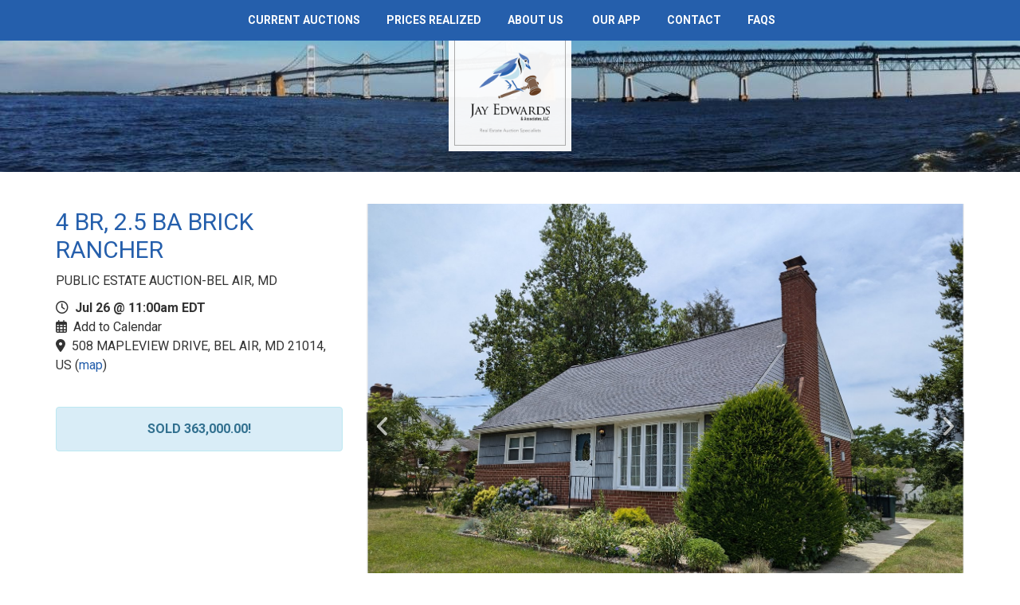

--- FILE ---
content_type: text/html; charset=UTF-8
request_url: https://www.jayedwardsauction.com/auctions/detail/bw123176
body_size: 18151
content:
<!DOCTYPE html><html lang="en"><head><link rel="preconnect" href="https://assets.bwwsplatform.com" crossorigin><link rel="dns-prefetch" href="https://assets.bwwsplatform.com"><link rel="preconnect" href="https://s3.amazonaws.com" crossorigin><link rel="dns-prefetch" href="https://s3.amazonaws.com"><link rel="preconnect" href="https://fonts.googleapis.com"><link rel="preconnect" href="https://fonts.gstatic.com" crossorigin><link rel="preconnect" href="https://maps.googleapis.com"><link rel="preconnect" href="https://maps.gstatic.com" crossorigin><script async src="https://www.googletagmanager.com/gtag/js?id=G-GH1PM00WCC"></script><script>window.dataLayer = window.dataLayer || []; function gtag(){dataLayer.push(arguments);} gtag("js", new Date());gtag("config", "G-GH1PM00WCC");gtag("config", "G-XL55QVSF3R");</script> <title>4 BR, 2.5 BA BRICK RANCHER</title><link rel="canonical" href="https://www.jayedwardsauction.com/auctions/detail/bw123176"><meta name="twitter:card" content="summary_large_image"><meta name="twitter:title" content="4 BR, 2.5 BA BRICK RANCHER"><meta name="twitter:description" content="PUBLIC ESTATE AUCTION-BEL AIR, MD"><meta name="description" content="PUBLIC ESTATE AUCTION-BEL AIR, MD"><meta property="og:url" content="https://www.jayedwardsauction.com/auctions/detail/bw123176"><meta property="og:type" content="website"><meta property="og:title" content="4 BR, 2.5 BA BRICK RANCHER"><meta property="og:description" content="PUBLIC ESTATE AUCTION-BEL AIR, MD"><meta name="twitter:image" content="https://d18dgdufuquo1c.cloudfront.net/[base64]?signature=bc6dd3d5ceb55244330d4632e21bd1813d2bdb09d9d4c930adce0331b57700e9"><meta name="twitter:image:alt" content="4 BR, 2.5 BA BRICK RANCHER"><meta property="og:image" content="https://d18dgdufuquo1c.cloudfront.net/[base64]?signature=bc6dd3d5ceb55244330d4632e21bd1813d2bdb09d9d4c930adce0331b57700e9"><meta property="og:image:alt" content="4 BR, 2.5 BA BRICK RANCHER"><meta charset="utf-8"><meta name="viewport" content="width=device-width, initial-scale=1.0"><meta http-equiv="X-UA-Compatible" content="IE=edge"><meta name="format-detection" content="telephone=no"><meta name="apple-itunes-app" content=""><link rel="apple-touch-icon" sizes="180x180" href="https://assets.bwwsplatform.com/bwws-clients/assets/branding/193/logo-icon-2__apple-touch-icon.png?v=1588358728"><link rel="icon" type="image/png" sizes="32x32" href="https://assets.bwwsplatform.com/bwws-clients/assets/branding/193/logo-icon-2__favicon-32x32.png?v=1588358728"><link rel="icon" type="image/png" sizes="16x16" href="https://assets.bwwsplatform.com/bwws-clients/assets/branding/193/logo-icon-2__favicon-16x16.png?v=1588358728"><link rel="icon" type="image/x-icon" href="/favicon.ico?settings=YToyOntzOjM6InNyYyI7czo5MzoiaHR0cHM6Ly9hc3NldHMuYnd3c3BsYXRmb3JtLmNvbS9id3dzLWNsaWVudHMvYXNzZXRzL2JyYW5kaW5nLzE5My9sb2dvLWljb24tMi5wbmc/dj0xNTg4MzU4NzI4IjtzOjU6InNpemVzIjthOjQ6e2k6MDthOjI6e2k6MDtpOjE2O2k6MTtpOjE2O31pOjE7YToyOntpOjA7aToyNDtpOjE7aToyNDt9aToyO2E6Mjp7aTowO2k6MzI7aToxO2k6MzI7fWk6MzthOjI6e2k6MDtpOjQ4O2k6MTtpOjQ4O319fQ=="
<link rel="manifest" href="/site.webmanifest?settings=[base64]/[base64]"><meta name="apple-mobile-web-app-title" content="Jay Edwards & Associates, LLC"><meta name="application-name" content="Jay Edwards & Associates, LLC"><meta name="msapplication-TileColor" content="#ffffff"><meta name="msapplication-config" content="/browserconfig.xml?settings=[base64]"><meta name="theme-color" content="#ffffff"><script type="application/ld+json">{"@context": "https://schema.org","@type": "Organization","url": "https://www.jayedwardsauction.com","logo": "https://assets.bwwsplatform.com/bwws-clients/assets/branding/193/logo-masthead-2__large.png?v=1588358728"}</script><style>@font-face{font-family:Roboto;font-style:normal;font-weight:300;font-display:swap;src:url(https://fonts.gstatic.com/s/roboto/v30/KFOlCnqEu92Fr1MmSU5vAw.ttf) format('truetype')}@font-face{font-family:Roboto;font-style:normal;font-weight:400;font-display:swap;src:url(https://fonts.gstatic.com/s/roboto/v30/KFOmCnqEu92Fr1Me5Q.ttf) format('truetype')}@font-face{font-family:Roboto;font-style:normal;font-weight:700;font-display:swap;src:url(https://fonts.gstatic.com/s/roboto/v30/KFOlCnqEu92Fr1MmWUlvAw.ttf) format('truetype')}.col-lg-9,.col-md-5,.col-md-7,.col-md-8,.col-sm-12,.col-sm-6,.col-xs-12{position:relative;min-height:1px;padding-right:15px;padding-left:15px}@-ms-viewport{width:device-width}@font-face{font-family:'Font Awesome 6 Free';font-style:normal;font-weight:400;font-display:block;src:url(/assets/plugins/font-awesome-6.4.2/webfonts/fa-regular-400.woff2) format('woff2'),url(/assets/plugins/font-awesome-6.4.2/webfonts/fa-regular-400.ttf) format('truetype')}@font-face{font-family:'Font Awesome 6 Free';font-style:normal;font-weight:900;font-display:block;src:url(/assets/plugins/font-awesome-6.4.2/webfonts/fa-solid-900.woff2) format('woff2'),url(/assets/plugins/font-awesome-6.4.2/webfonts/fa-solid-900.ttf) format('truetype')}@font-face{font-family:FontAwesome;font-display:block;src:url(/assets/plugins/font-awesome-6.4.2/webfonts/fa-solid-900.woff2) format('woff2'),url(/assets/plugins/font-awesome-6.4.2/webfonts/fa-solid-900.ttf) format('truetype')}@font-face{font-family:FontAwesome;font-display:block;src:url(/assets/plugins/font-awesome-6.4.2/webfonts/fa-brands-400.woff2) format('woff2'),url(/assets/plugins/font-awesome-6.4.2/webfonts/fa-brands-400.ttf) format('truetype')}@font-face{font-family:FontAwesome;font-display:block;src:url(/assets/plugins/font-awesome-6.4.2/webfonts/fa-regular-400.woff2) format('woff2'),url(/assets/plugins/font-awesome-6.4.2/webfonts/fa-regular-400.ttf) format('truetype');unicode-range:u+f003,u+f006,u+f014,u+f016-f017,u+f01a-f01b,u+f01d,u+f022,u+f03e,u+f044,u+f046,u+f05c-f05d,u+f06e,u+f070,u+f087-f088,u+f08a,u+f094,u+f096-f097,u+f09d,u+f0a0,u+f0a2,u+f0a4-f0a7,u+f0c5,u+f0c7,u+f0e5-f0e6,u+f0eb,u+f0f6-f0f8,u+f10c,u+f114-f115,u+f118-f11a,u+f11c-f11d,u+f133,u+f147,u+f14e,u+f150-f152,u+f185-f186,u+f18e,u+f190-f192,u+f196,u+f1c1-f1c9,u+f1d9,u+f1db,u+f1e3,u+f1ea,u+f1f7,u+f1f9,u+f20a,u+f247-f248,u+f24a,u+f24d,u+f255-f25b,u+f25d,u+f271-f274,u+f278,u+f27b,u+f28c,u+f28e,u+f29c,u+f2b5,u+f2b7,u+f2ba,u+f2bc,u+f2be,u+f2c0-f2c1,u+f2c3,u+f2d0,u+f2d2,u+f2d4,u+f2dc}@font-face{font-family:FontAwesome;font-display:block;src:url(/assets/plugins/font-awesome-6.4.2/webfonts/fa-v4compatibility.woff2) format('woff2'),url(/assets/plugins/font-awesome-6.4.2/webfonts/fa-v4compatibility.ttf) format('truetype');unicode-range:u+f041,u+f047,u+f065-f066,u+f07d-f07e,u+f080,u+f08b,u+f08e,u+f090,u+f09a,u+f0ac,u+f0ae,u+f0b2,u+f0d0,u+f0d6,u+f0e4,u+f0ec,u+f10a-f10b,u+f123,u+f13e,u+f148-f149,u+f14c,u+f156,u+f15e,u+f160-f161,u+f163,u+f175-f178,u+f195,u+f1f8,u+f219,u+f27a}html{font-family:sans-serif;-ms-text-size-adjust:100%;-webkit-text-size-adjust:100%}body{margin:0}a{background-color:transparent}strong{font-weight:700}h1{font-size:2em;margin:.67em 0}img{border:0}hr{-webkit-box-sizing:content-box;-moz-box-sizing:content-box;box-sizing:content-box;height:0}button,input{color:inherit;font:inherit;margin:0}button{overflow:visible}button{text-transform:none}button{-webkit-appearance:button}button::-moz-focus-inner,input::-moz-focus-inner{border:0;padding:0}input{line-height:normal}*{-webkit-box-sizing:border-box;-moz-box-sizing:border-box;box-sizing:border-box}:after,:before{-webkit-box-sizing:border-box;-moz-box-sizing:border-box;box-sizing:border-box}html{font-size:10px}body{font-family:'Helvetica Neue',Helvetica,Arial,sans-serif;font-size:14px;line-height:1.42857143;color:#333;background-color:#fff}button,input{font-family:inherit;font-size:inherit;line-height:inherit}a{color:#337ab7;text-decoration:none}img{vertical-align:middle}.img-responsive{display:block;max-width:100%;height:auto}hr{margin-top:20px;margin-bottom:20px;border:0;border-top:1px solid #eee}.sr-only{position:absolute;width:1px;height:1px;padding:0;margin:-1px;overflow:hidden;clip:rect(0,0,0,0);border:0}h1,h2{font-family:inherit;font-weight:500;line-height:1.1;color:inherit}h1,h2{margin-top:20px;margin-bottom:10px}h1{font-size:36px}h2{font-size:30px}ul{margin-top:0;margin-bottom:10px}ul ul{margin-bottom:0}.list-unstyled{padding-left:0;list-style:none}.container{padding-right:15px;padding-left:15px;margin-right:auto;margin-left:auto}@media (min-width:768px){.container{width:750px}}@media (min-width:992px){.container{width:970px}}@media (min-width:1200px){.container{width:1170px}}.row{margin-right:-15px;margin-left:-15px}.col-lg-3,.col-lg-9,.col-md-4,.col-md-5,.col-md-7,.col-md-8,.col-sm-12,.col-sm-6,.col-xs-12{position:relative;min-height:1px;padding-right:15px;padding-left:15px}.col-xs-12{float:left}.col-xs-12{width:100%}@media (min-width:768px){.col-sm-12,.col-sm-6{float:left}.col-sm-12{width:100%}.col-sm-6{width:50%}}@media (min-width:992px){.col-md-4,.col-md-5,.col-md-7,.col-md-8{float:left}.col-md-8{width:66.66666667%}.col-md-7{width:58.33333333%}.col-md-5{width:41.66666667%}.col-md-4{width:33.33333333%}}@media (min-width:1200px){.col-lg-3,.col-lg-9{float:left}.col-lg-9{width:75%}.col-lg-3{width:25%}}.collapse{display:none}.dropdown{position:relative}.dropdown-menu{position:absolute;top:100%;left:0;z-index:1000;display:none;float:left;min-width:160px;padding:5px 0;margin:2px 0 0;font-size:14px;text-align:left;list-style:none;background-color:#fff;background-clip:padding-box;border:1px solid #ccc;border:1px solid rgba(0,0,0,.15);border-radius:4px;-webkit-box-shadow:0 6px 12px rgba(0,0,0,.175);box-shadow:0 6px 12px rgba(0,0,0,.175)}.dropdown-menu>li>a{display:block;padding:3px 20px;clear:both;font-weight:400;line-height:1.42857143;color:#333;white-space:nowrap}.nav{padding-left:0;margin-bottom:0;list-style:none}.nav>li{position:relative;display:block}.nav>li>a{position:relative;display:block;padding:10px 15px}.navbar{position:relative;min-height:50px;margin-bottom:20px;border:1px solid transparent}.navbar-collapse{padding-right:15px;padding-left:15px;overflow-x:visible;border-top:1px solid transparent;-webkit-box-shadow:inset 0 1px 0 rgba(255,255,255,.1);box-shadow:inset 0 1px 0 rgba(255,255,255,.1);-webkit-overflow-scrolling:touch}.container>.navbar-collapse,.container>.navbar-header{margin-right:-15px;margin-left:-15px}@media (min-width:768px){.navbar{border-radius:4px}.navbar-header{float:left}.navbar-collapse{width:auto;border-top:0;-webkit-box-shadow:none;box-shadow:none}.navbar-collapse.collapse{display:block!important;height:auto!important;padding-bottom:0;overflow:visible!important}.container>.navbar-collapse,.container>.navbar-header{margin-right:0;margin-left:0}.navbar-toggle{display:none}}.navbar-toggle{position:relative;float:right;padding:9px 10px;margin-right:15px;margin-top:8px;margin-bottom:8px;background-color:transparent;background-image:none;border:1px solid transparent;border-radius:4px}.navbar-toggle .icon-bar{display:block;width:22px;height:2px;border-radius:1px}.navbar-toggle .icon-bar+.icon-bar{margin-top:4px}.navbar-nav{margin:7.5px -15px}.navbar-nav>li>a{padding-top:10px;padding-bottom:10px;line-height:20px}@media (min-width:768px){.navbar-nav{float:left;margin:0}.navbar-nav>li{float:left}.navbar-nav>li>a{padding-top:15px;padding-bottom:15px}}.navbar-nav>li>.dropdown-menu{margin-top:0;border-top-left-radius:0;border-top-right-radius:0}.navbar-default{background-color:#f8f8f8;border-color:#e7e7e7}.navbar-default .navbar-nav>li>a{color:#777}.navbar-default .navbar-nav>.active>a{color:#555;background-color:#e7e7e7}.navbar-default .navbar-toggle{border-color:#ddd}.navbar-default .navbar-toggle .icon-bar{background-color:#888}.navbar-default .navbar-collapse{border-color:#e7e7e7}.container:after,.container:before,.nav:after,.nav:before,.navbar-collapse:after,.navbar-collapse:before,.navbar-header:after,.navbar-header:before,.navbar:after,.navbar:before,.row:after,.row:before{display:table;content:' '}.container:after,.nav:after,.navbar-collapse:after,.navbar-header:after,.navbar:after,.row:after{clear:both}.pull-left{float:left!important}.visible-xs{display:none!important}@media (max-width:767px){.visible-xs{display:block!important}.hidden-xs{display:none!important}}@media (min-width:992px) and (max-width:1199px){.hidden-md{display:none!important}}@media (min-width:1200px){.hidden-lg{display:none!important}}hr{margin:30px 0}h1{font-size:28px;line-height:35px}h2{font-size:24px;line-height:33px}h1,h2{color:#555;margin-top:5px;text-shadow:none;font-weight:400;font-family:'Open Sans',Arial,sans-serif}.headline-center{text-align:center;position:relative}.dropdown-menu,.navbar-toggle{border-radius:0}img.img-bordered{padding:3px!important;border:1px solid #eee!important}.content{padding-top:40px;padding-bottom:40px}.margin-bottom-10,.margin-bottom-40{clear:both}.margin-bottom-10{margin-bottom:10px}.margin-bottom-40{margin-bottom:40px}.bg-image-v1{width:100%;height:auto;padding:50px 0;position:relative;background:url(/assets/img/bg/11.jpg) fixed}.bg-image-v1:before{top:0;left:0;width:100%;height:100%;content:' ';position:absolute;background:rgba(0,0,0,.5)}.shadow-wrapper{z-index:1;position:relative}.box-shadow{background:#fff;position:relative}.box-shadow:after,.box-shadow:before{top:80%;left:5px;width:50%;z-index:-1;content:'';bottom:15px;max-width:300px;background:#999;position:absolute}.shadow-effect-3:before{transform:rotate(-3deg);box-shadow:0 15px 10px #999}*{border-radius:0}body{color:#333;font-size:13px;line-height:1.6}li,li a{color:#555}a{color:#72c02c;text-decoration:none}a,button{outline:0!important}.wrapper{background:#fff}.header-v5{z-index:99;position:relative;border-bottom:2px solid #eee}.header-v5 .navbar{margin:0}.header-v5 .navbar-default{border:none;background:0 0}@media (max-width:991px){.header-v5 .navbar{margin-top:10px}.header-v5 .navbar-header{margin-bottom:7px}}@media (min-width:993px) and (max-width:999px){.header-v5 .navbar-header{margin-top:15px}}.header-v5 .navbar-default .navbar-toggle{color:#333;border:none;font-size:19px;margin-top:10px}.header-v5 .navbar-default .navbar-toggle .icon-bar{background:#222}.header-v5 .navbar-collapse{position:relative}@media (min-width:992px){.header-v5 .navbar-nav{float:none;margin:0 auto;display:table;table-layout:fixed}}.header-v5 .navbar-default .navbar-nav>li>a{color:#555;font-size:16px;font-weight:400;text-transform:uppercase}.header-v5 .navbar-default .navbar-nav>.active>a{color:#72c02c}@media (max-width:991px){.header-v5 .navbar-header{float:none}.header-v5 .navbar-toggle{display:block}.header-v5 .navbar-collapse.collapse{display:none!important}.header-v5 .navbar-nav{margin:0;float:none!important}.header-v5 .navbar-nav>li{float:none}.header-v5 .navbar-nav>li>a{padding-top:30px;padding-bottom:40px}.header-v5 .navbar-collapse{padding-left:0!important;padding-right:0!important}.header-v5 .navbar-default .navbar-nav>li>a{font-size:14px;padding:9px 10px}.header-v5 .navbar-default .navbar-nav>li a{border-bottom:1px solid #eee}.header-v5 .navbar-default .navbar-nav>.active>a{color:#fff!important;background:#72c02c!important}}.header-v5 .dropdown>a:after{top:8px;right:9px;font-size:11px;content:'f105';position:absolute;font-weight:400;display:inline-block;font-family:FontAwesome}@media (max-width:991px){.header-v5 .dropdown>a:after{top:9px;right:15px;content:'f107'}}@media (min-width:992px){.header-v5 .navbar-collapse{padding:0}.header-v5 .navbar-default .navbar-nav>li>a{line-height:29px;padding:23px 18px 24px}.header-v5 .navbar-default .navbar-nav>li>a:last-child{padding-right:15px}.header-v5 .navbar-default .navbar-nav>li>a{border-top:2px solid transparent}.header-v5 .navbar-default .navbar-nav>.active>a{border-top:2px solid #72c02c}.header-v5 .navbar-default .navbar-nav>.active>a,.header-v5 .navbar-default .navbar-nav>li>a{background:0 0}.header-v5 .dropdown-menu{padding:0;border:none;min-width:200px;border-radius:0;z-index:9999!important;border-top:2px solid #72c02c;-webkit-box-shadow:0 2px 2px 0 rgba(90,90,90,.075);-moz-box-shadow:0 2px 2px 0 rgba(90,90,90,.075);box-shadow:0 5px 5px 0 rgba(90,90,90,.075)}.header-v5 .dropdown-menu li a{color:#555;font-size:14px;font-weight:400;padding:8px 15px;border-bottom:1px solid #dedede}.header-v5 .dropdown>a:after{content:' '}}.fa-regular,.fa-solid{-moz-osx-font-smoothing:grayscale;-webkit-font-smoothing:antialiased;display:var(--fa-display,inline-block);font-style:normal;font-variant:normal;line-height:1;text-rendering:auto}.fa-regular,.fa-solid{font-family:'Font Awesome 6 Free'}.fa-calendar-days:before{content:'f073'}.fa-clock:before{content:'f017'}.fa-location-dot:before{content:'f3c5'}.sr-only{position:absolute;width:1px;height:1px;padding:0;margin:-1px;overflow:hidden;clip:rect(0,0,0,0);white-space:nowrap;border-width:0}:host,:root{--fa-style-family-brands:'Font Awesome 6 Brands';--fa-font-brands:normal 400 1em/1 'Font Awesome 6 Brands'}:host,:root{--fa-font-regular:normal 400 1em/1 'Font Awesome 6 Free'}.fa-regular{font-weight:400}:host,:root{--fa-style-family-classic:'Font Awesome 6 Free';--fa-font-solid:normal 900 1em/1 'Font Awesome 6 Free'}.fa-solid{font-weight:900}.ls-slide{width:100%;height:100%}.ls-slide{position:absolute;display:none;background-position:center center;overflow:hidden}.ls-slide>*{position:absolute;line-height:normal;margin:0;left:0;top:0}.ls-slide .ls-bg{left:0;top:0;transform:none!important;-o-transform:none!important;-ms-transform:none!important;-moz-transform:none!important;-webkit-transform:none!important}body * .ls-slide>*,html * .ls-slide>*{margin:0}*{-moz-osx-font-smoothing:grayscale;-webkit-font-smoothing:antialiased}body{font-family:Roboto,sans-serif;font-weight:400;font-size:16px;line-height:1.5}.navbar{min-height:initial}.shadow-wrapper{flex:auto}.img-responsive{display:inline-block;height:auto!important}.easy-sold-badge{position:absolute;top:10px;padding:4px 10px;max-width:72%;z-index:1;color:#fff;line-height:1.2}@media (min-width:992px) and (max-width:1199px){.easy-sold-badge{max-width:60%}}.bw-widget-wrapper{padding:30px 0;border-bottom:1px solid #ccc;display:inline-block;width:100%}.bw-widget-wrapper:first-child{padding-top:0}.bw-widget-wrapper:last-child{padding-bottom:0;border-bottom:none}.calendar-widget .ui-datepicker{width:inherit;display:block;padding:0;box-shadow:0 0 10px rgba(0,0,0,.3);font-size:16px;text-align:center;color:#666}.calendar-widget .ui-datepicker-inline{box-shadow:none}.navbar{border-radius:0}.layerslider-base{position:relative;z-index:3;height:2px;margin-top:-2px;background-color:#eee;opacity:.45}.blog .auction-date{display:block;position:absolute;top:7px;right:21px;padding:7px 11px 9px;text-align:center;background:rgba(255,255,255,.85);line-height:22px;color:#000}.blog .auction-date .auction-date-day,.blog .auction-date .auction-date-month{padding:0;display:block;font-style:normal}.blog .auction-date .auction-date-month{font-size:16px;text-transform:uppercase}.blog .auction-date .auction-date-day{font-size:26px}body{color:#333}li,li a{color:#333}a{color:#255fac}.header-v5{border:none}.header-v5 .navbar-default{background:#255fac}.header-v5 .navbar-default{min-height:0}.header-v5 .navbar-default .navbar-nav>li>a{color:#fff;font-weight:700;font-size:14px;border:none;padding-top:11px;padding-bottom:11px}.header-v5 .navbar-default .navbar-nav>.active>a{border:none}.header-v5 .navbar-default .navbar-nav>.active>a{color:#000;font-weight:700}.header-v5 .dropdown-menu li a{font-size:13px}.header-v5 .dropdown-menu li>a{border:none}.header-v5 .dropdown-menu{border-color:#4c4c4c;border:none}h1,h2{font-family:Roboto,sans-serif;color:#255fac}h1{font-size:30px}h2{font-size:24px;margin-bottom:5px}.blog h2 a{color:#255fac}.bg-image-v1{padding:30px 0;min-height:165px}.bg-image-v1::before{background:0 0}.bg-image-v1 .headline-center{position:absolute;top:0;left:50%;margin-left:-77px;z-index:25;background:url('/assets/img/transparent/bg-white-95.png');padding:7px;padding-top:0}.bg-image-v1 .headline-center div{border:1px solid #aaa;border-top:none;padding:15px 19px}.bg-image-v1 .headline-center div img{max-width:100px!important}.layerslider-wrap{background:#fff}#layerslider .silder-mask{position:absolute;top:0;left:0;z-index:24;max-height:100%!important;width:100%!important;overflow:hidden;text-align:center}#layerslider .silder-mask img{max-width:100%!important}#layerslider #mainlogo{position:absolute;top:0;left:50%;margin-left:-127px;z-index:25;background:url('/assets/img/transparent/bg-white-95.png');padding:7px;padding-top:0}#layerslider #mainlogo .inner-border-wrap{border:1px solid #aaa;border-top:none;padding:15px 19px}#layerslider #mainlogo .inner-border-wrap img{max-width:200px!important}@media (max-width:1199px){#layerslider #mainlogo{margin-left:-102px}#layerslider #mainlogo .inner-border-wrap img{max-width:150px!important}}@media (max-width:991px){.header-v5 .dropdown>a:after{top:9px;right:15px;content:''}.header-v5 .navbar{margin-top:0}.header-v5 .navbar-default .navbar-nav>.active>a{background:#255fac!important;color:#000!important;font-weight:700}#layerslider #mainlogo{margin-left:-90px}#layerslider #mainlogo .inner-border-wrap img{max-width:125px!important}}.easy-sold-badge{background-color:rgba(37,95,172,.8);font-weight:700}.location-link{color:#255fac}</style></head><body><div id="fb-root"></div><script>window.fbAsyncInit=function(){FB.init({appId:"",autoLogAppEvents:true,xfbml:true,version:"v21.0"});};</script><script async defer crossorigin="anonymous" src="https://connect.facebook.net/en_US/sdk.js"></script> <div class="wrapper"> 
<div class="header-v5"><div class="navbar navbar-default" role="navigation"><div class="container"><div class="navbar-header"> <span class="pull-left hidden-lg hidden-md" style="margin: 15px 0 0 17px;"><strong><a href="/" title="Home" style="color: #000;">Home</a></strong></span> <button type="button" title="Toggle navigation" aria-label="Toggle navigation" class="navbar-toggle" data-toggle="collapse" data-target=".navbar-responsive-collapse"> <span class="sr-only">Toggle navigation</span> <span class="icon-bar"></span> <span class="icon-bar"></span> <span class="icon-bar"></span> </button></div><div class="collapse navbar-collapse navbar-responsive-collapse"><ul id="nav-primary" class="nav navbar-nav"><li class="level-1" id="nav-primary-home"> <a href="https://www.jayedwardsauction.com/" title="Current Auctions">Current Auctions</a></li><li class="level-1" id="nav-primary-results"> <a href="https://www.jayedwardsauction.com/results" title="Prices Realized">Prices Realized</a></li><li class="level-1 dropdown" id="nav-primary-about-us"> <a href="https://www.jayedwardsauction.com/about-us" title="About Us">About Us</a><ul class="dropdown-menu"><li class="level-2"> <a href="https://www.jayedwardsauction.com/about-us/why-choose-us" title="Why Choose Us?">Why Choose Us?</a></li><li class="level-2"> <a href="https://www.jayedwardsauction.com/about-us/our-team" title="Our Team">Our Team</a></li><li class="level-2"> <a href="https://www.jayedwardsauction.com/about-us/testimonials" title="Testimonials">Testimonials</a></li></ul></li><li class="level-1" id="nav-primary-our-app"> <a href="https://www.jayedwardsauction.com/our-app" title="Our App">Our App</a></li><li class="level-1" id="nav-primary-contact"> <a href="https://www.jayedwardsauction.com/contact" title="Contact">Contact</a></li><li class="level-1" id="nav-primary-faqs"> <a href="https://www.jayedwardsauction.com/faqs" title="FAQs">FAQs</a></li></ul></div></div></div></div> <div class="bg-image-v1" style="background-image: url('https://assets.bwwsplatform.com/bwws-clients/assets/branding/193/4.chesapeake_bay__large.jpg?v=1588784641');"><div class="container"><div class="headline-center headline-light"><div> <a href="/" title="Jay Edwards & Associates, LLC" style="" class="logo"><img src="https://assets.bwwsplatform.com/bwws-clients/assets/branding/193/logo-masthead-2__large.png?v=1588358728" alt="Logo-masthead-2" class="img-responsive" style=""></a></div></div></div></div><div id="main-content-top" class="container content"><div class="row blog-page blog-item"><div class="widget-column col-lg-4 col-md-4 md-margin-bottom-40"><h1>4 BR, 2.5 BA BRICK RANCHER</h1><div class="margin-bottom-10">PUBLIC ESTATE AUCTION-BEL AIR, MD</div><div class="widget general_widget margin-bottom-40"><ul class="list-unstyled blog-info"><li><i class="fa-regular fa-clock"></i>&nbsp; <strong>Jul 26 @ 11:00am EDT</strong></li><li><i class="fa-regular fa-calendar-days"></i>&nbsp; <a href="/auctions/save-the-date/bw123176" title="Add this auction to your calendar">Add to Calendar</a></li><li><i class="fa-solid fa-location-dot"></i>&nbsp; <a href="https://maps.google.com/?q=39.5401731,-76.3629371" target="_blank" rel="noopener" id="bw_location">508 MAPLEVIEW DRIVE, BEL AIR, MD 21014, US</a> (<a href="https://maps.google.com/?q=39.5401731,-76.3629371" target="_blank" rel="noopener" class="location-link">map</a>)</li></ul></div><div title="SOLD 363,000.00!" class="alert alert-info rounded margin-bottom-30 text-center"><strong>SOLD 363,000.00!</strong></div><div class="widget bidding_widget margin-bottom-40 hidden hidden"> <iframe src="https://bid.jayedwardsauction.com/ui/auctions/123176" allow="clipboard-write" title="Bidding Platform for Jay Edwards & Associates, LLC" width="100%" height="667" frameborder="0" style="height: 667px; width: 1px; min-width: 100%;" class="bw-platform-embed hidden-xs"></iframe> <a href="https://bid.jayedwardsauction.com/ui/auctions/123176" target="_blank" rel="noopener" class="margin-top-10 btn-u btn-u-lg btn-block btn-default rounded visible-xs" title="Bid Online Now!"><strong>BID ONLINE NOW!</strong></a></div></div><div class="col-lg-8 col-md-8 md-margin-bottom-60"><div class="blog margin-bottom-20"><div class="shadow-wrapper"><div class="owl-carousel box-shadow shadow-effect-4 margin-bottom-40"><div class="oc-content-wrapper"> <img data-src="https://d18dgdufuquo1c.cloudfront.net/[base64]?signature=50a29b8f950bf39b41c98a9caf8950ae948af80e479c1772073b19e5a36d4014" alt="Image for 4 BR, 2.5 BA BRICK RANCHER" class="lazyOwl img-responsive"></div><div class="oc-content-wrapper"> <img data-src="https://d18dgdufuquo1c.cloudfront.net/[base64]?signature=1bbf054bb1f3179263c563f2123e811385c3132e3438bcfe6d4eb062151599b4" alt="Image for 4 BR, 2.5 BA BRICK RANCHER" class="lazyOwl img-responsive"></div><div class="oc-content-wrapper"> <img data-src="https://d18dgdufuquo1c.cloudfront.net/[base64]?signature=e84d673b811e64966f21d96165610a254b3d20e81b6f61a9b6025b362fbf1d79" alt="Image for 4 BR, 2.5 BA BRICK RANCHER" class="lazyOwl img-responsive"></div><div class="oc-content-wrapper"> <img data-src="https://d18dgdufuquo1c.cloudfront.net/[base64]?signature=245bdb1edb4c31eabfe43fbdbd4811a8efb4086036d322304aa5697ca5e11438" alt="Image for 4 BR, 2.5 BA BRICK RANCHER" class="lazyOwl img-responsive"></div><div class="oc-content-wrapper"> <img data-src="https://d18dgdufuquo1c.cloudfront.net/[base64]?signature=1c0e9f911c87997a65b1b068c4eadb61fc8f12d9718e669c6a7a35c08d8b5314" alt="Image for 4 BR, 2.5 BA BRICK RANCHER" class="lazyOwl img-responsive"></div><div class="oc-content-wrapper"> <img data-src="https://d18dgdufuquo1c.cloudfront.net/[base64]?signature=2cf1ceb6396de050a283396bf9a246166f160f0b4a14c1f7e629fd3337d4eea3" alt="Image for 4 BR, 2.5 BA BRICK RANCHER" class="lazyOwl img-responsive"></div><div class="oc-content-wrapper"> <img data-src="https://d18dgdufuquo1c.cloudfront.net/[base64]?signature=d300733e398927fea63618f445f9bd353488ebda7a571508c0daf7e13b4e7dea" alt="Image for 4 BR, 2.5 BA BRICK RANCHER" class="lazyOwl img-responsive"></div><div class="oc-content-wrapper"> <img data-src="https://d18dgdufuquo1c.cloudfront.net/[base64]?signature=2828facca1de45cefc310112d53bb974b6cf13c8ca2db72b0340890a11020894" alt="Image for 4 BR, 2.5 BA BRICK RANCHER" class="lazyOwl img-responsive"></div><div class="oc-content-wrapper"> <img data-src="https://d18dgdufuquo1c.cloudfront.net/[base64]?signature=eb35d9caba9f7b4bb167dad02c60120c4ddc762a8765b0640e0d5db571877e86" alt="Image for 4 BR, 2.5 BA BRICK RANCHER" class="lazyOwl img-responsive"></div><div class="oc-content-wrapper"> <img data-src="https://d18dgdufuquo1c.cloudfront.net/[base64]?signature=15107d0a7aab3988da7819dc90f965dde25063635599c320c869f4695a92764f" alt="Image for 4 BR, 2.5 BA BRICK RANCHER" class="lazyOwl img-responsive"></div><div class="oc-content-wrapper"> <img data-src="https://d18dgdufuquo1c.cloudfront.net/[base64]?signature=e86baabc98f45f765b58441ddbc467ac12f13561deadf0bc60cd4a157b5021a5" alt="Image for 4 BR, 2.5 BA BRICK RANCHER" class="lazyOwl img-responsive"></div><div class="oc-content-wrapper"> <img data-src="https://d18dgdufuquo1c.cloudfront.net/[base64]?signature=ad20ca9668034ea2922871a99ab7b6901d9766b56c32866d7abf78810fa5c9bb" alt="Image for 4 BR, 2.5 BA BRICK RANCHER" class="lazyOwl img-responsive"></div><div class="oc-content-wrapper"> <img data-src="https://d18dgdufuquo1c.cloudfront.net/[base64]?signature=5c0c28f56c1933ad5b8b1c56cb79289d1f311b6f4b9acf32053a66704082d90c" alt="Image for 4 BR, 2.5 BA BRICK RANCHER" class="lazyOwl img-responsive"></div><div class="oc-content-wrapper"> <img data-src="https://d18dgdufuquo1c.cloudfront.net/[base64]?signature=a72c6b105597714be911e7a97d76a7b23fddcb95acc07a6d8be2091aa48a6118" alt="Image for 4 BR, 2.5 BA BRICK RANCHER" class="lazyOwl img-responsive"></div><div class="oc-content-wrapper"> <img data-src="https://d18dgdufuquo1c.cloudfront.net/[base64]?signature=acbfb9826900662fe56dbbfbffb15087bbcd617343d03204a8c843822cb03cf1" alt="Image for 4 BR, 2.5 BA BRICK RANCHER" class="lazyOwl img-responsive"></div><div class="oc-content-wrapper"> <img data-src="https://d18dgdufuquo1c.cloudfront.net/[base64]?signature=f734a97f01f0f776f21dafcebfe13146057bdc4e550e38b032fbc8607a77e703" alt="Image for 4 BR, 2.5 BA BRICK RANCHER" class="lazyOwl img-responsive"></div><div class="oc-content-wrapper"> <img data-src="https://d18dgdufuquo1c.cloudfront.net/[base64]?signature=f234ac65e9e0e0717eacf4618efdc7326dcbc72a5eaec7c436bf30ddd4cb0f5a" alt="Image for 4 BR, 2.5 BA BRICK RANCHER" class="lazyOwl img-responsive"></div><div class="oc-content-wrapper"> <img data-src="https://d18dgdufuquo1c.cloudfront.net/[base64]?signature=bd76876c40f2f7cb905366ce1bb55317d8f50a7925e24a9f86ccec1ee8189c3d" alt="Image for 4 BR, 2.5 BA BRICK RANCHER" class="lazyOwl img-responsive"></div><div class="oc-content-wrapper"> <img data-src="https://d18dgdufuquo1c.cloudfront.net/[base64]?signature=18b1fb1315ae74c8b201c2b029cbc395032f365194130d138c621ebecd4aed40" alt="Image for 4 BR, 2.5 BA BRICK RANCHER" class="lazyOwl img-responsive"></div><div class="oc-content-wrapper"> <img data-src="https://d18dgdufuquo1c.cloudfront.net/[base64]?signature=dcd0436c430528031469b80cca97914ffeec5adcc3d953782de2eab3189b99f3" alt="Image for 4 BR, 2.5 BA BRICK RANCHER" class="lazyOwl img-responsive"></div><div class="oc-content-wrapper"> <img data-src="https://d18dgdufuquo1c.cloudfront.net/[base64]?signature=49a0183ece38569021138d79bf04e25aa828d2bedb553e2e2f52fb05353b73a0" alt="Image for 4 BR, 2.5 BA BRICK RANCHER" class="lazyOwl img-responsive"></div><div class="oc-content-wrapper"> <img data-src="https://d18dgdufuquo1c.cloudfront.net/[base64]?signature=a0232ccb5d86f8786aa8aba1d052bf264b06d15714b36d82e331caeb61c0c4fc" alt="Image for 4 BR, 2.5 BA BRICK RANCHER" class="lazyOwl img-responsive"></div><div class="oc-content-wrapper"> <img data-src="https://d18dgdufuquo1c.cloudfront.net/[base64]?signature=bec931de970d4734b5c372afc35d25c57ab147f12229b3a15f9c046e8db9ab7c" alt="Image for 4 BR, 2.5 BA BRICK RANCHER" class="lazyOwl img-responsive"></div><div class="oc-content-wrapper"> <img data-src="https://d18dgdufuquo1c.cloudfront.net/[base64]?signature=e04cffd7c64962bcdd89f8dad8522490594dbd81a3541940c79688ea9b0a800a" alt="Image for 4 BR, 2.5 BA BRICK RANCHER" class="lazyOwl img-responsive"></div><div class="oc-content-wrapper"> <img data-src="https://d18dgdufuquo1c.cloudfront.net/[base64]?signature=ed65f3ae83e8a5325c3f9735e5037fbb3c4bf9a360ffa989455d2a6f190f0cd4" alt="Image for 4 BR, 2.5 BA BRICK RANCHER" class="lazyOwl img-responsive"></div><div class="oc-content-wrapper"> <img data-src="https://d18dgdufuquo1c.cloudfront.net/[base64]?signature=127b593c1cbb8f1629c36ca9b4ffa72214098e844cd0a0127b5bbf6487aa745e" alt="Image for 4 BR, 2.5 BA BRICK RANCHER" class="lazyOwl img-responsive"></div><div class="oc-content-wrapper"> <img data-src="https://d18dgdufuquo1c.cloudfront.net/[base64]?signature=483a9bbd5c1d93d50bddbafe467044047a596cb7db62f22b9b6c9ac5e8ce5a88" alt="Image for 4 BR, 2.5 BA BRICK RANCHER" class="lazyOwl img-responsive"></div><div class="oc-content-wrapper"> <img data-src="https://d18dgdufuquo1c.cloudfront.net/[base64]?signature=753ddf4df39cd3151cad584ddeb3f11eadf27a44c26eff4d6a28e04523c1f14f" alt="Image for 4 BR, 2.5 BA BRICK RANCHER" class="lazyOwl img-responsive"></div><div class="oc-content-wrapper"> <img data-src="https://d18dgdufuquo1c.cloudfront.net/[base64]?signature=a8804b54419e2c9b624333859000eabc919c9f3ed41ada5dd9cca9859e0c1189" alt="Image for 4 BR, 2.5 BA BRICK RANCHER" class="lazyOwl img-responsive"></div><div class="oc-content-wrapper"> <img data-src="https://d18dgdufuquo1c.cloudfront.net/[base64]?signature=df02f11378e79a5c698877653f0fbf74612dfe80d4dae0aae853a2f45b99d256" alt="Image for 4 BR, 2.5 BA BRICK RANCHER" class="lazyOwl img-responsive"></div><div class="oc-content-wrapper"> <img data-src="https://d18dgdufuquo1c.cloudfront.net/[base64]?signature=3bb24f7cfaebc03e63a79272a2458757a4401af6ca6bdbb57f0539fb2841715c" alt="Image for 4 BR, 2.5 BA BRICK RANCHER" class="lazyOwl img-responsive"></div><div class="oc-content-wrapper"> <img data-src="https://d18dgdufuquo1c.cloudfront.net/[base64]?signature=b0658643376aae5849ec3337716506256c3b3717c5b85b6e6442f12313cb3b89" alt="Image for 4 BR, 2.5 BA BRICK RANCHER" class="lazyOwl img-responsive"></div><div class="oc-content-wrapper"> <img data-src="https://d18dgdufuquo1c.cloudfront.net/[base64]?signature=f88400771622213fb2f3587f0b4b72e26177fb4cc5f5b90752fb26d68549b5b8" alt="Image for 4 BR, 2.5 BA BRICK RANCHER" class="lazyOwl img-responsive"></div><div class="oc-content-wrapper"> <img data-src="https://d18dgdufuquo1c.cloudfront.net/[base64]?signature=41de00034e0726b210ba58ae84219eb5d09e26bcf5eeeaf6deedc243d4407e28" alt="Image for 4 BR, 2.5 BA BRICK RANCHER" class="lazyOwl img-responsive"></div><div class="oc-content-wrapper"> <img data-src="https://d18dgdufuquo1c.cloudfront.net/[base64]?signature=5c5e49d36d3d2b4e98acbb5e24f3a5b7f48a42f922e4683469fab653e9ca61ec" alt="Image for 4 BR, 2.5 BA BRICK RANCHER" class="lazyOwl img-responsive"></div></div> <a href="#tab_auction_photos" title="View All Photos" class="btn-u rounded" data-toggle="tab" id="owl-all-photos">View All Photos</a></div><div class="tab-v1"><ul id="nav-tabs-responsive-source" class="nav nav-tabs"><li><a href="#tab_auction_description" title="Details" data-toggle="tab">Details</a></li><li><a href="#tab_auction_documents" title="Documents" data-toggle="tab">Documents</a></li><li><a href="#tab_auction_location" title="Map" data-toggle="tab">Map</a></li><li><a href="#tab_auction_terms" title="Terms" data-toggle="tab">Terms</a></li><li><a href="#tab_auction_photos" title="All Photos" data-toggle="tab">All Photos</a></li></ul><div id="nav-tabs-responsive-menu" class="row"><div class="col-lg-12"><div class="nav-tabs"> <select id="nav-tabs-responsive-select" class="form-control"> </select></div></div></div><div class="tab-content no-padding"><div class="tab-pane fade margin-top-10" id="tab_auction_description"><div class="row"><div class="col-xs-12"><p style="margin:0in;"><span style="font-size:12pt;"><span style='font-family:"Times New Roman",serif;'><b><span style="font-size:14.0pt;">Inspection:  </span></b><span style="font-size:14.0pt;">By appointment &amp; 1 hour prior to auction.</span></span></span></p><p style="margin:0in;"><span style="font-size:12pt;"><span style='font-family:"Times New Roman",serif;'><b><u><span style="font-size:14.0pt;">Real Estate</span></u></b><span style="font-size:14.0pt;">: <span style="color:black;">Enter through front entrance to foyer. Coat closet. Living room, w/ fireplace. Dining room. Kitchen w/ dishwasher, gas stove, refrigerator, and ceiling fan. Hardwood floors. Hallway linen closet. Bedroom #1 w/ ceiling fan &amp; closet. Full bathroom in hallway. Bedroom #2 w/ closet. Upper level has bedroom #3 w/ eaves storage, ceiling fan, and closet. Full bathroom in Hallway. Bedroom #4 w/ ceiling fan, closet, and eaves storage. Carpet throughout. Lower level has partially finished clubroom. Paneling. Half bath. Gas hot water baseboard heat (furnace needs repaired). New hot water heater. Roof, downspouts, and gutters were replaced in 2022. Public water and sewer. </span></span></span></span></p><p style="margin:0in;"><span style="font-size:12pt;"><span style='font-family:"Times New Roman",serif;'><b><span style="font-size:14.0pt;">Auctioneer’s Note:</span></b><span style="font-size:14.0pt;"> Quiet street and great location in the town of Bel Air-Roland Heights. Solid home ready for your interior updates. Broker co-op invited. </span></span></span></p><p style="margin:0in;"><span style="font-size:12pt;"><span style='font-family:"Times New Roman",serif;'><b><span style="font-size:14.0pt;">RE Terms</span></b><span style="font-size:14.0pt;">: $10,000.00 down in cash, cashier’s check or certified funds at time of sale. 10% Buyers Premium, Sold AS IS, time is of the essence, 60 days to settle. </span></span></span></p><p align="right" style="text-align:right;margin:0in;"><span style="font-size:12pt;"><span style='font-family:"Times New Roman",serif;'><span style="font-size:14.0pt;">Carol A. Klein, PR in the Estate</span></span></span></p></div></div></div><div class="tab-pane fade margin-top-10" id="tab_auction_documents"><div class="row"><div class="col-xs-12"><div class="tag-box tag-box-v3 tag-box-documents margin-bottom-20"><h2><a href="https://assets.bwwsplatform.com/jayedwardsauction/assets/content/auctions/1780/04_maple_view_broker_coop_form.pdf" target="_blank" rel="noopener" title="BROKER CO-OP FORM">BROKER CO-OP FORM<i class="fa-regular fa-circle-down pull-right"></i></a></h2></div><div class="tag-box tag-box-v3 tag-box-documents margin-bottom-20"><h2><a href="https://assets.bwwsplatform.com/jayedwardsauction/assets/content/auctions/1780/02_maple_view_contract.pdf" target="_blank" rel="noopener" title="CONTRACT">CONTRACT<i class="fa-regular fa-circle-down pull-right"></i></a></h2></div><div class="tag-box tag-box-v3 tag-box-documents margin-bottom-20"><h2><a href="https://assets.bwwsplatform.com/jayedwardsauction/assets/content/auctions/1780/03_maple_view_disclaimer.pdf" target="_blank" rel="noopener" title="DISCLAIMER">DISCLAIMER<i class="fa-regular fa-circle-down pull-right"></i></a></h2></div><div class="tag-box tag-box-v3 tag-box-documents margin-bottom-20"><h2><a href="https://assets.bwwsplatform.com/jayedwardsauction/assets/content/auctions/1780/mapleview_sdat.pdf" target="_blank" rel="noopener" title="MD STATE TAX ASSESSMENT">MD STATE TAX ASSESSMENT<i class="fa-regular fa-circle-down pull-right"></i></a></h2></div><div class="tag-box tag-box-v3 tag-box-documents margin-bottom-20"><h2><a href="https://assets.bwwsplatform.com/jayedwardsauction/assets/content/auctions/1780/mapleview_tax_bill.pdf" target="_blank" rel="noopener" title="TAX BILL">TAX BILL<i class="fa-regular fa-circle-down pull-right"></i></a></h2></div><div class="tag-box tag-box-v3 tag-box-documents margin-bottom-20"><h2><a href="https://assets.bwwsplatform.com/jayedwardsauction/assets/content/auctions/1780/grue_estate__aerial_view.pdf" target="_blank" rel="noopener" title="AERIAL VIEW">AERIAL VIEW<i class="fa-regular fa-circle-down pull-right"></i></a></h2></div></div></div></div><div class="tab-pane fade" id="tab_auction_location"><div class="row"><div class="col-xs-12"> <iframe rel="preload" title="Location for 4 BR, 2.5 BA BRICK RANCHER" src="https://www.google.com/maps/embed/v1/place?key=AIzaSyBX0kJySsUZ3_Kui_U3t9_QIe1RugvL20Q&q=39.5401731,-76.3629371&center=39.5401731,-76.3629371&zoom=13" width="100%" height="600" frameborder="0" style="border:0;" referrerpolicy="no-referrer-when-downgrade" allowfullscreen></iframe></div></div></div><div class="tab-pane fade margin-top-10" id="tab_auction_terms"><div class="row"><div class="col-xs-12"><ul><li style="margin-top:12.0pt;margin:0in;"><span style="font-size:10pt;"><span style="color:black;"><span style='font-family:"Times New Roman",serif;'><b><span style="font-size:11.0pt;">RE TERMS</span></b><span style="font-size:11.0pt;">:  <b><u>$10,000.00</u> </b>DOWN IN CASH CASHIER’S OR CERTIFIED FUNDS TODAY WITH AWARD OF HIGH BID.</span></span></span></span></li></ul><p style="margin-left:.5in;margin:0in;"> </p><ul><li style="margin:0in;"><span style="font-size:10pt;"><span style="color:black;"><span style='font-family:"Times New Roman",serif;'><b><u><span style="font-size:11.0pt;">10% BUYERS PREMIUM</span></u></b><span style="font-size:11.0pt;"> ADDED TO SALE PRICE.</span><b> </b></span></span></span></li></ul><p style="margin:0in;"> </p><ul><li style="margin:0in;"><span style="font-size:10pt;"><span style="color:black;"><span style='font-family:"Times New Roman",serif;'><span style="font-size:11.0pt;">DEPOSIT HELD IN ESCROW AND APPLIED AGAINST THE PURCHASE PRICE.</span></span></span></span></li></ul><p style="margin:0in;"> </p><ul><li style="margin:0in;"><span style="font-size:10pt;"><span style="color:black;"><span style='font-family:"Times New Roman",serif;'><span style="font-size:11.0pt;">SETTLEMENT ON OR BEFORE <span style="background:yellow;">SEPTEMBER 24, 2024<b><u>; TIME IS OF THE ESSENCE.</u></b></span></span></span></span></span></li></ul><p style="margin:0in;"> </p><ul><li style="margin:0in;"><span style="font-size:10pt;"><span style="color:black;"><span style='font-family:"Times New Roman",serif;'><span style="font-size:11.0pt;">TAXES AND ALL OTHER CHARGES AGAINST THE PREMISES WHICH OCCUR ON AN ANNUAL BASIS ARE ADJUSTED TO THE DATE OF SALE AND ASSUMED THEREAFTER BY THE PURCHASER.  </span></span></span></span></li></ul><p style="margin:0in;"> </p><ul><li style="margin:0in;"><span style="font-size:10pt;"><span style="color:black;"><span style='font-family:"Times New Roman",serif;'><span style="font-size:11.0pt;">NO INTEREST TO BE CHARGED FROM THE DATE OF AUCTION TO THE DATE OF SETTLEMENT.</span></span></span></span></li></ul><p style="margin:0in;"> </p><ul><li style="margin:0in;"><span style="font-size:10pt;"><span style="color:black;"><span style='font-family:"Times New Roman",serif;'><span style="font-size:11.0pt;">THE COST OF ALL-DOCUMENTARY STAMPS, RECORDATION TAX AND TRANSFER TAX IF REQUIRED BY LAW ARE TO BE PAID BY THE PURCHASER.  </span></span></span></span></li></ul><p style="margin:0in;"> </p><ul><li style="margin:0in;"><span style="font-size:10pt;"><span style="color:black;"><span style='font-family:"Times New Roman",serif;'><b><u><span style="font-size:11.0pt;">THE PROPERTY IS BEING SOLD AS IS WITH NO WARRANTIES OR GUARANTEES WHATSOEVER OTHER THAN THE TITLE TO THE PROPERTY TO BE FREE AND CLEAR OF ANY LIENS OR MORTGAGES AT SETTLEMENT. AS IS PORTION OF CONTRACT WOULD INCLUDE THE CONDITION OF ANY WELL &amp; SEPTIC SYSTEMS AT OR IN USE ON THE PROPERTY.</span></u></b></span></span></span></li></ul><p style="margin:0in;"> </p><ul><li class="MsoBodyText3" style="margin:0in;"><span style="font-size:12pt;"><span style='font-family:"Times New Roman",serif;'><span style="color:black;"><span style="font-size:11.0pt;">TAXES ON THE PROPERTY FOR THE YEAR 2024 ARE APPROXIMATELY:</span></span></span></span></li></ul><table align="right" class="Table" style="width:201.05pt;border-collapse:collapse;margin-left:6.75pt;margin-right:6.75pt;" width="268"><tbody><tr style="height:1.35pt;"><td style="width:201.05pt;padding:0in 5.4pt 0in 5.4pt;height:1.35pt;" valign="top" width="268"><p align="right" class="MsoBodyText3" style="text-align:right;margin:0in;"><span style="font-size:12pt;"><span style='font-family:"Times New Roman",serif;'><span style="color:black;"><u><span style="font-size:16.0pt;">$2,239.94</span></u></span></span></span></p><p align="right" class="MsoBodyText3" style="text-align:right;margin:0in;"><span style="font-size:12pt;"><span style='font-family:"Times New Roman",serif;'><span style="color:black;"><span style="font-size:16.0pt;">Harford Co., MD</span></span></span></span></p></td></tr></tbody></table></div></div></div><div class="tab-pane fade margin-top-10" id="tab_auction_photos" data-auction-id="123176"></div></div></div></div></div></div></div><div class="footer-v1 margin-top-20"><div class="footer"><div class="container"><div class="row"><div class="col-md-3 col-sm-3 col-xs-6 md-margin-bottom-40 quick-links"><div class="headline"><h2>Support</h2></div><ul class="list-unstyled link-list"><li> <a href="/our-app" title="Our App">Our App</a></li><li> <a href="/contact" title="Contact">Contact</a></li><li> <a href="/faqs" title="FAQs">FAQs</a></li><li> <a href="/faqs/privacy-policy" title="Privacy Policy">Privacy Policy</a></li></ul></div><div class="col-md-3 col-sm-3 col-xs-6 md-margin-bottom-40 quick-links"><div class="headline"><h2>Connect</h2></div><ul class="list-unstyled link-list"><li><a href="https://www.facebook.com/pages/Jay-Edwards-Associates-LLC/458920607537198" target="_blank" rel="noopener">Facebook</a></li></ul></div><div class="col-md-6 col-sm-6 col-xs-12 md-margin-bottom-40"><div class="posts"><div class="headline"><h2>Sign up for the latest news</h2></div><p>Subscribe to our list and stay up to date with the latest news and deals!</p><div class="form-container"><form id="subscribe-form" class=" subscribe" method="post" action="https://www.jayedwardsauction.com/auctions/detail/bw123176"  enctype="multipart/form-data" ><div class='hiddenFields'> <input type="hidden" name="ACT" value="39" /> <input type="hidden" name="FDATA" value="AzZRaw4+V2AHOVN6DHJQaFxsDD0Cdg9hUmcCcVM+BQkCaQI7VSJSOVZxV20HNAA6ACZQMQQrAzoFcVloDWxebAd/CHoFbAAnUzRSUFNvUmYDdVFqDn9XbQcyUzsMI1BjXHkMPAInDz1SMAI5U3EFMwJuAitVclJ7Vl1XPgdhACIAP1BxBDMDMAU4WXANa150B2YIegU/AGJTYVI1UyRSYQM/[base64]/[base64]/[base64]/ADIAPlAgBH0DbgUgWWkNKF5sB20IMwUnAHFTalJyU3VSOANmUWAONld1B25TYAx5UA1cPgxpAiAPdVJhAmZTIAV0AjsCLFU6UjJWOFd1BycAOwB3UDgEOAMyBThZcA02XjMHMAhrBWAAIVMOUmhTdFJtAyJRIQ5/V3UHOFNgDDtQYlxhDHwCKQ90UjICMlNlBWwCIgIyVXVSblZ2Vz4HdQBsAGFQXQRsA28FdlkgDTJeMwcuCCsFPgAgU2tSPFM8UiADLlE0Dn9XdQc4U3IMO1BjXGgMPQJ2D3RSfQJhUz4FPwJ0AgBVYlJ3VnZXIwdqAG4AJlA5BGgDOwU3WWgNIF4lB2cIPQU/[base64]/AmtTNgU4AiICZFVzUjhWO1dtBycAcwBsUG0EfgNeBW1ZPA03Xi8HfwgyBXYAaVNlUjVTJFJ2AzJRKQ54V3UHOFNyDDtQZFxvDD0Cdg9TUmACYlM9BT0CcwJ/[base64]/B3dTdQxxUCFceQw8AicPPVI6AjlTcQU4Am8CfVU7UnFWOFduBz8AIgBlUHIEeQNtBXtZDQ0jXiUHLggrBT4AIFNrUjxTPFIgAy5RNA5/V3UHOFNyDDtQY1xqDD0Cdg9zUmACalMhBTICXwIvVWFScFZ2Vy4HJwA7AGVQOAQ6AzsFeVkhDWFeYgdnCCsFYwA/[base64]/[base64]/ACIAalBtBCsDOgVxWWgNY15sB38IfQVgAD5TIVJjU2dSdgMyUXMON1c2BzlTMQw7UClcJgx6AicPPVI7AjlTcQUlAm0CLFUiUjlWY1dtBzEAOgB/[base64]/UzhSbFNtUmMDNVE9DmlXCAdvU2AMY1A3XDcMdAJ2DzxSewI5U2AFbAIiAiZVZVJxViBXbAd4AHMAPlAxBDMDIwVjWTENN150B2YIaAU/[base64]/CDIFdgBpU2VSNVMkUm8DOFE1DmlXdQc4U3IMO1BlXGEMJQI6D2hSfAJcUyAFMwJ0An1VO1J/VnFXbQcxADoAJlBnBG0DaAV2WXANYF43B2cIPQU/[base64]/[base64]/[base64]/ADIAPlB5BGADOwUyWWkNKF5sB28IMwUnAGFTYVItUz1SawNtUWAON1ckBzlTMww7UHBcaQw2AnYPPFJ1AnBTaQVnAjACZVUiUnJWY1cwB2AAcwBbUG4EbANnBXZZcA1gXj8HZwg5BT4ALg==" /> <input type="hidden" name="site_id" value="1" /> <input type="hidden" name="csrf_token" value="b2644ed6a68f4acf8f5892e62642c3ffcb7a2f0a" /></div><div class="dform"><div class="dform_element dform_email dfbottom_label field_email dform_required" id="forms_field_20" style=""><div class="dform_container"><input type="email" name="fields[20]" value="" class="text  required validate[required,custom[email]] " id="ddform_20" placeholder="Email" data-placeholder="Email"  /></div></div><div class="dform_element dform_captcha dftop_label field_captcha " id="forms_field_21" style=""><div class="dform_container"><div class="g-recaptcha" data-sitekey="6LcR0-kUAAAAALRTkj77tSOf2velK3lFkmJJJpHw" data-theme="light" data-size="normal"></div><script src="//www.google.com/recaptcha/api.js?"></script></div></div><div class="dform_element submit_button"><div class="dform_container"><div class="dfinput_full"><input type="submit" class="submit" name="submit_button" value="Submit" data-value="Submit" data-wait="Verifying..."/></div></div></div></div></form></div></div></div></div><div class="row"><div class="affiliation-section col-md-12 align-center margin-top-30"> <a href="http://www.auctioneers.org/" target="_blank" rel="noopener" title="National Association of Auctioneers"> <img src="https://assets.bwwsplatform.com/jayedwardsauction/assets/content/affiliations/659/logo-naa-fff__footer.png?v=1443469162" alt="National Association of Auctioneers"> </a> <a href="https://auctioneers.org/NAA/Education/AARE.aspx" target="_blank" rel="noopener" title="Logo-aare-fff"> <img src="https://assets.bwwsplatform.com/jayedwardsauction/assets/content/affiliations/1523/logo-aare-fff__footer.png?v=1587410415" alt="Logo-aare-fff"> </a> <a href="https://mdauctioneers.org/" target="_blank" rel="noopener" title="Md-logo"> <img src="https://assets.bwwsplatform.com/jayedwardsauction/assets/content/affiliations/1524/md-logo__footer.png?v=1587410460" alt="Md-logo"> </a></div></div></div></div><div class="copyright"><div class="container"><div class="row"><div class="col-md-12 align-center"> 2026 &copy; Jay Edwards & Associates, LLC. All Rights Reserved. <a href="http://www.bidwrangler.com" target="_blank" rel="noopener" title="Never miss a bidder." class="logo-bidwrangler-badge">Site powered by <img src="/assets/img/logo-bidwrangler-footer@2x.png" width="149" alt="BidWrangler logo" class="logo-bidwrangler-badge-img"></a></div></div></div></div></div></div><link href="https://fonts.googleapis.com/css2?family=Roboto:wght@300;400;700&display=swap" rel="preload" as="style"><link href="https://fonts.googleapis.com/css2?family=Roboto:wght@300;400;700&display=swap" rel="stylesheet" media="print" onload="this.media='all'"> <noscript><link href="https://fonts.googleapis.com/css2?family=Roboto:wght@300;400;700&display=swap" rel="stylesheet"> </noscript><link href="https://fonts.googleapis.com/css2?family=Merriweather:ital,wght@0,700;1,700&display=swap" rel="preload" as="style"><link href="https://fonts.googleapis.com/css2?family=Merriweather:ital,wght@0,700;1,700&display=swap" rel="stylesheet" media="print" onload="this.media='all'"> <noscript><link href="https://fonts.googleapis.com/css2?family=Merriweather:ital,wght@0,700;1,700&display=swap" rel="stylesheet"> </noscript><link href="/assets/client/jayedwardsauction/add-ons/automin/397f2dd9be0cb20b9895f1aeaf47c35f.css?modified=1767124501"  rel="preload stylesheet"  as="style" > <script src="/assets/client/jayedwardsauction/add-ons/automin/c08807e8dd48f15172c9040ea0ca5c83.js?modified=1767124501" ></script> <script type="text/javascript" src="https://www.jayedwardsauction.com/themes_2/third_party/forms/forms_base.js"></script>  <script>jQuery(window).load(function() {
    bidwranglerJS.activeNav('auctions');
    bidwranglerJS.initOC('.owl-carousel');
    bidwranglerJS.auctionTabs();
});</script> </body></html>

--- FILE ---
content_type: text/html; charset=utf-8
request_url: https://bid.jayedwardsauction.com/ui/auctions/123176
body_size: 11289
content:
<!DOCTYPE html>
<html>
  <head>
    <title>Jay Edwards Auction</title>

    <meta charset="utf-8">
    <meta name="viewport" content="initial-scale=1.0, maximum-scale=1.0, user-scalable=0, width=device-width, height=device-height, viewport-fit=cover">
    <link rel="manifest" href="/manifest.json" />
    <script>
  (function(){
    // Compute the time error between the local clock and the server clock and round it
    // it up to the nearest 1000.
    // NOTE: it's not very accurate since it doesn't take into account the time of receiving the serverTime
    // value from the server. AFAIK browsers currently don't provide an API to get such data.
    var timeError
    function setTimeError(serverTime) {
      timeError = Math.floor((new Date() - new Date(serverTime)) / 1000) * 1000
    }
    // initially assume that server time is identical to local time. We don't inject server time from Rails since
    // it seems like in iOS app HTML may be cached which could lead to a very wrong server time.
    var serverTime = Date.now();
    setTimeError(serverTime)
    window.bwServerTime = function(opts) {
      var inSeconds = Boolean((opts || {}).inSeconds)
      var timeInMs = Date.now() - timeError
      return inSeconds ? timeInMs / 1000 : timeInMs
    }
    function syncServerTime() {
      var requestStartTime = Date.now()
      // Add ?t param just in case to prevent browser caching
      // (we assume that apps on iOS may sometime cache it for some reason)
      fetch(`/server_time?t=${requestStartTime}`)
        .then(response => {
          var diffMs = Date.now() - requestStartTime
          // When app goes to background it may not process request response and then process it once it gets back
          // from background. This would result in an incorrect time diff, so if it took more than 1s after request
          // was sent then we don't process the response.
          if (response.ok && diffMs < 1000) response.json().then(setTimeError)
        })
    }
    syncServerTime()
    setInterval(syncServerTime, 1000 * 60 * 3) // sync time each 3 minutes

    document.addEventListener('visibilitychange', () => {
      if (document.visibilityState !== 'visible') return
      syncServerTime()
    })
  })()
</script>

    <script>
  window.bwCsrfTokenKey = 'BW-CSRF-TOKEN-V2';
</script>
    <!-- see https://developer.apple.com/library/content/documentation/AppleApplications/Reference/SafariWebContent/ConfiguringWebApplications/ConfiguringWebApplications.html -->
  <link rel="apple-touch-icon" href="https://s3.amazonaws.com/bwpaperclip-production/brandings_v2/logos/000/000/308/original/logoUrl.png?1588360034" />
  <link rel="apple-touch-icon" sizes="120x120" href="https://s3.amazonaws.com/bwpaperclip-production/brandings_v2/logos/000/000/308/x120/logoUrl.png?1588360034" />
  <link rel="apple-touch-icon" sizes="152x152" href="https://s3.amazonaws.com/bwpaperclip-production/brandings_v2/logos/000/000/308/x152/logoUrl.png?1588360034" />
  <link rel="apple-touch-icon" sizes="167x167" href="https://s3.amazonaws.com/bwpaperclip-production/brandings_v2/logos/000/000/308/x167/logoUrl.png?1588360034" />
  <link rel="apple-touch-icon" sizes="180x180" href="https://s3.amazonaws.com/bwpaperclip-production/brandings_v2/logos/000/000/308/x180/logoUrl.png?1588360034" />

<meta name="apple-mobile-web-app-title" content="Jay Edwards">

<meta name="mobile-web-app-capable" content="yes" />
<meta name="apple-touch-fullscreen" content="yes" />

        <meta property="og:title" content="4 BR, 2.5 BA BRICK RANCHER"/>
    <meta property="og:type" content="website"/>
    <meta property="og:url" content="https://bid.jayedwardsauction.com/ui/auctions/123176"/>
    <meta property="og:image" content="https://d18dgdufuquo1c.cloudfront.net/[base64]?signature=388a4fb1165111ab977a4211cb30df858f575837bc8696695f45d83f1b0965d7"/>
    <meta property="og:description" content="Inspection:&amp;nbsp; By appointment &amp;amp; 1 hour prior to auction. Real Estate: Enter through front entrance to foyer. Coat closet. Living room, w/ fireplace. Dining room. Kitchen w/ dishwasher, gas stove, refrigerator, and ceiling fan. Hardwood floors. Hallway linen closet. Bedroom #1 w/ ceiling fan &amp;amp; closet. Full bathroom in hallway. Bedroom #2 w/ closet. Upper level has bedroom #3 w/ eaves storage, ceiling fan, and closet. Full bathroom in Hallway. Bedroom #4 w/ ceiling fan, closet, and eaves storage. Carpet throughout. Lower level has partially finished clubroom. Paneling. Half bath. Gas hot water baseboard heat (furnace needs repaired). New hot water heater. Roof, downspouts, and gutters were replaced in 2022. Public water and sewer. Auctioneer’s Note: Quiet street and great location in the town of Bel Air-Roland Heights. Solid home ready for your interior updates. Broker co-op invited. RE Terms: $10,000.00 down in cash, cashier’s check or certified funds at time of sale. 10% Buyers Premium, Sold AS IS, time is of the essence, 60 days to settle. Carol A. Klein, PR in the Estate"/>

    <link rel="shortcut icon" type="image/x-icon" href="/favicon.ico">

    <style type="text/css">
      html {
        -webkit-font-smoothing: antialiased;
        -moz-osx-font-smoothing: grayscale;
        font-family: 'Roboto', sans-serif;
        -webkit-print-color-adjust: exact;
        color-adjust: exact;
      }
      #splash-screen {
        display: flex;
        flex-direction: column;
        position: absolute;
        width: 100%;
        height: 100vh;
        top: 0;
        align-items: center;
        justify-content: center;
        background-color: #ffffff;
      }
      .spinner-logo {
        width: 64px;
        height: 64px;
      }
      @keyframes dots_bounce {
        0%, 80%, 100% {
          transform: scale(0);
        }
        40%{
          transform: scale(1.0);
        }
      }
      .dots-spinner {
        text-align: center;
        margin-top: 12px;
        font-weight: 400;
        line-height: 20px;
        letter-spacing: 0.15px;
        box-sizing: border-box;
        font-size: 14px;
        display: flex;
      }
      .dots-spinner__dot {
        width: 14px;
        height: 14px;
        margin: 0 3px;
        background-color: #000000;
        border-radius: 100%;
        display: inline-block;
        animation: dots_bounce 1.4s infinite ease-in-out both;
      }
      .dots-spinner__dot:first-child {
        animation-delay:-0.32s;
      }
      .dots-spinner__dot:nth-child(2) {
        animation-delay:-0.16s;
      }
    </style>
    
    <link href="https://fonts.googleapis.com/css?family=Roboto:400,500,600" rel="stylesheet">
    <script async src="https://www.googletagmanager.com/gtag/js?id=G-GH1PM00WCC"></script>
<script>
  window.dataLayer = window.dataLayer || [];
  function gtag(){dataLayer.push(arguments);}
  gtag('js', new Date());

  gtag('config', 'G-GH1PM00WCC'); // company tracker is default

  gtag('config', 'G-CKM1DVE7DB');

</script>


    
  </head>

  <body style='margin: 0;'>
    

      <div id='splash-screen'>
        <img src="https://s3.amazonaws.com/bwpaperclip-production/brandings_v2/spinner_logos/000/000/308/x72/spinnerLogoUrl.png?1588360035" class="spinner-logo" />
        <div class='dots-spinner'>
          <div class='dots-spinner__dot'></div>
          <div class='dots-spinner__dot'></div>
          <div class='dots-spinner__dot'></div>
        </div>
      </div>

    

      <script>
    var frameIsApplicationCode = function(frame) {
      return (
        // If the script name doesn't contain 'vendors' or 'runtime' string in then it's our code:
        !/\/(vendors|runtime)[^/]*.js/.test(frame.filename) &&
        // If method is '[anonymous]' then it's probably some browser extension, not our code anyway:
        frame.method !== '[anonymous]' &&
        // If path contains '[native code]' string then it's some native JS function, not our code:
        !/\[native(%20|\s)code\]/.test(frame.filename)
      )
    }
    var frontendAssetsBucket = 'bwproduction-frontend-assets';
    var _rollbarConfig = {
      accessToken: "d254e0e69e9e4aa6ab0c4bf18fa89d72",
      captureUncaught: true,
      captureUnhandledRejections: true,
      payload: {
        environment: "bidwrangler-production",
        client: {
          javascript: {
            source_map_enabled: true,
            code_version: "f21ebea7580fa2418352f17883b2df084ac0ae41".trim(),
            guess_uncaught_frames: true
          }
        }
      },
      checkIgnore: function(isUncaught, args, payload) {
        if (
          payload.rawFingerprint && payload.rawFingerprint.includes &&
          // We send an extra '401 status for' logs to rollbar, no need to duplicate:
          payload.rawFingerprint.includes('Request failed with status code 401') ||
          // Happens too often, we'll never pay attention anyway unless some problem reported by a user:
          payload.rawFingerprint.includes('can\'t access dead object') ||
          payload.rawFingerprint.includes('timeout of 0ms exceeded') ||
          payload.rawFingerprint.includes('Abort due to cancellation of share') ||
          payload.rawFingerprint.includes('Share canceled') ||
          payload.rawFingerprint.includes('401 status for /accounts/sign_in.json url') ||
          payload.rawFingerprint.includes('Bid again. The current minimum bid is') ||
          payload.rawFingerprint.includes('Network Error') ||
          payload.rawFingerprint.includes('Failed to fetch') ||
          payload.rawFingerprint.includes('Request aborted') ||
          payload.rawFingerprint.includes('Script error') ||
          payload.rawFingerprint.includes('your_user_id') ||
          // From some browser extension most likely:
          payload.rawFingerprint.includes('Cannot read property \'ua\'') ||
          payload.rawFingerprint.includes('evaluating \'g.ua\'')
        ) return true

        // From Outlook: https://github.com/getsentry/sentry-javascript/issues/3440#issuecomment-865857552
        if (payload.body?.trace?.extra?.thirdPartyCode && payload.rawFingerprint.includes('Object Not Found Matching Id')) {
          return true
        }
        return false
      },
      transform: function(payload) {
        var trace = payload.body.trace;
        try {
          var fingerprint
          var level = payload.level
          if(window.oldBrowserDetected) {
            var info = window.oldBrowserDetected
            fingerprint = ("old " + info.browser.name + " " + info.platform.type).toLowerCase()
            level = 'warning'
          } else if (trace && trace.exception) {
            var exception = trace.exception
            if (/Network Error|Request aborted|timeout of \d+ms exceeded/i.test(exception.message)) {
              level = 'warning'
              fingerprint = exception.message.trim()
              payload.title = fingerprint
            } else {
              fingerprint = `${(exception.description || '').trim()} - ${(exception.message || '').trim()}`
            }
          } else if (payload.body.message && payload.body.message.trim) { // when we pass a message without an error object
            fingerprint = payload.body.message.trim()
          }
          if (fingerprint) {
            payload.rawFingerprint = fingerprint
            // Replace all numbers (positive or negative) with '#' symbol to improve grouping.
            // Integers like 250 or -300 or float numbers (separated by commas or dots)
            // like 1,300 or -1.600 or 1,300,150.20 will result in a single '#' symbol.
            payload.fingerprint = fingerprint.replace(/-?\d+([.,]\d+)*/g, '#')
          }
          var hasFileFromOurApp = false // if at least one file in stack trace are from our app code (not third-party)
          if (trace && trace.frames) {
            for (var i = 0; i < trace.frames.length; i++) {
              var frame = trace.frames[i]
              var filename = frame.filename;
              // For filenames from our origins with our code:
              if (
                filename && (
                  filename.indexOf(window.location.hostname) !== -1 ||
                  frontendAssetsBucket && filename.indexOf(frontendAssetsBucket) !== -1
                ) &&
                frameIsApplicationCode(frame)
              ) {
                hasFileFromOurApp = true
              }
            }
            var extra = trace.extra || {}
            if (!extra.isApplicationCode && !hasFileFromOurApp) {
              level = 'warning'
              extra.thirdPartyCode = true
              trace.extra = extra
            }
          }
          payload.level = level
        } catch(e) {
          if(window.console) window.console.error(e);
        }
      }
    };
    // from https://docs.rollbar.com/docs/browser-js
    !function(r){var e={};function o(n){if(e[n])return e[n].exports;var t=e[n]={i:n,l:!1,exports:{}};return r[n].call(t.exports,t,t.exports,o),t.l=!0,t.exports}o.m=r,o.c=e,o.d=function(r,e,n){o.o(r,e)||Object.defineProperty(r,e,{enumerable:!0,get:n})},o.r=function(r){"undefined"!=typeof Symbol&&Symbol.toStringTag&&Object.defineProperty(r,Symbol.toStringTag,{value:"Module"}),Object.defineProperty(r,"__esModule",{value:!0})},o.t=function(r,e){if(1&e&&(r=o(r)),8&e)return r;if(4&e&&"object"==typeof r&&r&&r.__esModule)return r;var n=Object.create(null);if(o.r(n),Object.defineProperty(n,"default",{enumerable:!0,value:r}),2&e&&"string"!=typeof r)for(var t in r)o.d(n,t,function(e){return r[e]}.bind(null,t));return n},o.n=function(r){var e=r&&r.__esModule?function(){return r.default}:function(){return r};return o.d(e,"a",e),e},o.o=function(r,e){return Object.prototype.hasOwnProperty.call(r,e)},o.p="",o(o.s=0)}([function(r,e,o){"use strict";var n=o(1),t=o(5);_rollbarConfig=_rollbarConfig||{},_rollbarConfig.rollbarJsUrl=_rollbarConfig.rollbarJsUrl||"https://cdn.rollbar.com/rollbarjs/refs/tags/v2.26.4/rollbar.min.js",_rollbarConfig.async=void 0===_rollbarConfig.async||_rollbarConfig.async;var a=n.setupShim(window,_rollbarConfig),l=t(_rollbarConfig);window.rollbar=n.Rollbar,a.loadFull(window,document,!_rollbarConfig.async,_rollbarConfig,l)},function(r,e,o){"use strict";var n=o(2),t=o(3);function a(r){return function(){try{return r.apply(this,arguments)}catch(r){try{console.error("[Rollbar]: Internal error",r)}catch(r){}}}}var l=0;function i(r,e){this.options=r,this._rollbarOldOnError=null;var o=l++;this.shimId=function(){return o},"undefined"!=typeof window&&window._rollbarShims&&(window._rollbarShims[o]={handler:e,messages:[]})}var s=o(4),d=function(r,e){return new i(r,e)},c=function(r){return new s(d,r)};function u(r){return a((function(){var e=this,o=Array.prototype.slice.call(arguments,0),n={shim:e,method:r,args:o,ts:new Date};window._rollbarShims[this.shimId()].messages.push(n)}))}i.prototype.loadFull=function(r,e,o,n,t){var l=!1,i=e.createElement("script"),s=e.getElementsByTagName("script")[0],d=s.parentNode;i.crossOrigin="",i.src=n.rollbarJsUrl,o||(i.async=!0),i.onload=i.onreadystatechange=a((function(){if(!(l||this.readyState&&"loaded"!==this.readyState&&"complete"!==this.readyState)){i.onload=i.onreadystatechange=null;try{d.removeChild(i)}catch(r){}l=!0,function(){var e;if(void 0===r._rollbarDidLoad){e=new Error("rollbar.js did not load");for(var o,n,a,l,i=0;o=r._rollbarShims[i++];)for(o=o.messages||[];n=o.shift();)for(a=n.args||[],i=0;i<a.length;++i)if("function"==typeof(l=a[i])){l(e);break}}"function"==typeof t&&t(e)}()}})),d.insertBefore(i,s)},i.prototype.wrap=function(r,e,o){try{var n;if(n="function"==typeof e?e:function(){return e||{}},"function"!=typeof r)return r;if(r._isWrap)return r;if(!r._rollbar_wrapped&&(r._rollbar_wrapped=function(){o&&"function"==typeof o&&o.apply(this,arguments);try{return r.apply(this,arguments)}catch(o){var e=o;throw e&&("string"==typeof e&&(e=new String(e)),e._rollbarContext=n()||{},e._rollbarContext._wrappedSource=r.toString(),window._rollbarWrappedError=e),e}},r._rollbar_wrapped._isWrap=!0,r.hasOwnProperty))for(var t in r)r.hasOwnProperty(t)&&(r._rollbar_wrapped[t]=r[t]);return r._rollbar_wrapped}catch(e){return r}};for(var p="log,debug,info,warn,warning,error,critical,global,configure,handleUncaughtException,handleAnonymousErrors,handleUnhandledRejection,captureEvent,captureDomContentLoaded,captureLoad".split(","),f=0;f<p.length;++f)i.prototype[p[f]]=u(p[f]);r.exports={setupShim:function(r,e){if(r){var o=e.globalAlias||"Rollbar";if("object"==typeof r[o])return r[o];r._rollbarShims={},r._rollbarWrappedError=null;var l=new c(e);return a((function(){e.captureUncaught&&(l._rollbarOldOnError=r.onerror,n.captureUncaughtExceptions(r,l,!0),e.wrapGlobalEventHandlers&&t(r,l,!0)),e.captureUnhandledRejections&&n.captureUnhandledRejections(r,l,!0);var a=e.autoInstrument;return!1!==e.enabled&&(void 0===a||!0===a||function(r){return!("object"!=typeof r||void 0!==r.page&&!r.page)}(a))&&r.addEventListener&&(r.addEventListener("load",l.captureLoad.bind(l)),r.addEventListener("DOMContentLoaded",l.captureDomContentLoaded.bind(l))),r[o]=l,l}))()}},Rollbar:c}},function(r,e,o){"use strict";function n(r,e,o,n){r._rollbarWrappedError&&(n[4]||(n[4]=r._rollbarWrappedError),n[5]||(n[5]=r._rollbarWrappedError._rollbarContext),r._rollbarWrappedError=null);var t=e.handleUncaughtException.apply(e,n);o&&o.apply(r,n),"anonymous"===t&&(e.anonymousErrorsPending+=1)}r.exports={captureUncaughtExceptions:function(r,e,o){if(r){var t;if("function"==typeof e._rollbarOldOnError)t=e._rollbarOldOnError;else if(r.onerror){for(t=r.onerror;t._rollbarOldOnError;)t=t._rollbarOldOnError;e._rollbarOldOnError=t}e.handleAnonymousErrors();var a=function(){var o=Array.prototype.slice.call(arguments,0);n(r,e,t,o)};o&&(a._rollbarOldOnError=t),r.onerror=a}},captureUnhandledRejections:function(r,e,o){if(r){"function"==typeof r._rollbarURH&&r._rollbarURH.belongsToShim&&r.removeEventListener("unhandledrejection",r._rollbarURH);var n=function(r){var o,n,t;try{o=r.reason}catch(r){o=void 0}try{n=r.promise}catch(r){n="[unhandledrejection] error getting `promise` from event"}try{t=r.detail,!o&&t&&(o=t.reason,n=t.promise)}catch(r){}o||(o="[unhandledrejection] error getting `reason` from event"),e&&e.handleUnhandledRejection&&e.handleUnhandledRejection(o,n)};n.belongsToShim=o,r._rollbarURH=n,r.addEventListener("unhandledrejection",n)}}}},function(r,e,o){"use strict";function n(r,e,o){if(e.hasOwnProperty&&e.hasOwnProperty("addEventListener")){for(var n=e.addEventListener;n._rollbarOldAdd&&n.belongsToShim;)n=n._rollbarOldAdd;var t=function(e,o,t){n.call(this,e,r.wrap(o),t)};t._rollbarOldAdd=n,t.belongsToShim=o,e.addEventListener=t;for(var a=e.removeEventListener;a._rollbarOldRemove&&a.belongsToShim;)a=a._rollbarOldRemove;var l=function(r,e,o){a.call(this,r,e&&e._rollbar_wrapped||e,o)};l._rollbarOldRemove=a,l.belongsToShim=o,e.removeEventListener=l}}r.exports=function(r,e,o){if(r){var t,a,l="EventTarget,Window,Node,ApplicationCache,AudioTrackList,ChannelMergerNode,CryptoOperation,EventSource,FileReader,HTMLUnknownElement,IDBDatabase,IDBRequest,IDBTransaction,KeyOperation,MediaController,MessagePort,ModalWindow,Notification,SVGElementInstance,Screen,TextTrack,TextTrackCue,TextTrackList,WebSocket,WebSocketWorker,Worker,XMLHttpRequest,XMLHttpRequestEventTarget,XMLHttpRequestUpload".split(",");for(t=0;t<l.length;++t)r[a=l[t]]&&r[a].prototype&&n(e,r[a].prototype,o)}}},function(r,e,o){"use strict";function n(r,e){this.impl=r(e,this),this.options=e,function(r){for(var e=function(r){return function(){var e=Array.prototype.slice.call(arguments,0);if(this.impl[r])return this.impl[r].apply(this.impl,e)}},o="log,debug,info,warn,warning,error,critical,global,configure,handleUncaughtException,handleAnonymousErrors,handleUnhandledRejection,_createItem,wrap,loadFull,shimId,captureEvent,captureDomContentLoaded,captureLoad".split(","),n=0;n<o.length;n++)r[o[n]]=e(o[n])}(n.prototype)}n.prototype._swapAndProcessMessages=function(r,e){var o,n,t;for(this.impl=r(this.options);o=e.shift();)n=o.method,t=o.args,this[n]&&"function"==typeof this[n]&&("captureDomContentLoaded"===n||"captureLoad"===n?this[n].apply(this,[t[0],o.ts]):this[n].apply(this,t));return this},r.exports=n},function(r,e,o){"use strict";r.exports=function(r){return function(e){if(!e&&!window._rollbarInitialized){for(var o,n,t=(r=r||{}).globalAlias||"Rollbar",a=window.rollbar,l=function(r){return new a(r)},i=0;o=window._rollbarShims[i++];)n||(n=o.handler),o.handler._swapAndProcessMessages(l,o.messages);window[t]=n,window._rollbarInitialized=!0}}}}]);
  </script>


    <script>
      window.localeDef = {};
      window.localeDef['en_US'] = {"bidding":{"notifications":{"max_bid_reached_high_bidder":"Max bid of %{bid} reached. You are the high bidder, however no more automatic bids will be placed on your behalf.","max_bid_reached_not_high_bidder":"Max bid of %{bid} reached. You are no longer the high bidder and no more automatic bids will be placed on your behalf. Bid again!","max_bid_reached_outbid":"Max bid of %{bid} reached. You've been outbid. The current minimum bid is %{min_bid}. Bid again!","group_max_bid_reached_high_bidder":"Max bid of %{bid} reached in a group. You are still the high bidder, however no more automatic bids will be placed on your behalf in this group.","group_max_bid_reached_not_high_bidder":"Max bid of %{bid} reached in a group. You are no longer the high bidder. If the item you bid on is not selected by the winner, your max bid will be reactivated.","bid_rejected_or_another_accepted":"Another bid was just accepted. The current minimum bid is %{min_bid}. Bid again!","bid_rejected_or_another_accepted_short":"Another bid was just accepted. Bid again!","outbid":"Your bid of %{bid} has been outbid. The current minimum bid is %{min_bid}. Bid again!","outbid_by_bin_bid":"Your bid of %{bid} has been outbid.","multipar_no_longer_winning":"One or more of your high bids is NO LONGER part of the winning solution.","multipar_winning_again":"One or more of your high bids is WINNING again.","multipar_raised_own_bid_still_losing":"Your new bid has been received, but it is currently NOT part of the winning solution.","winner_high_bid":"Congratulations! Your bid of %{bid} was the winning bid","winner_high_bid_times_the_money":"Congratulations! Your bid of (%{bid} x %{quantity} = %{total}) was the winning bid","purchased":"You purchased %{item_name} for %{amount}","no_sale":"Bid (%{bid}) %{no_sale_label}, minimum bid not met","new_bid_placed":"Congratulations! %{first_name} %{last_name} placed a new bid of %{bid} on %{item_name}.","new_offer_placed":"Attention! %{first_name} %{last_name} has placed a new offer of %{amount} on %{item_name}."}}};
    </script>

    <script>
      window.bwServerCompatibilityVersion = '5';
      window.serverFlashMessage = null;
      window.syndicationGroupId = 310;
        window.bwCompany = {"id":368,"email":"jay@jayedwardsauction.com","phone_number":"(410) 569-4125","website":"https://www.jayedwardsauction.com/","platform_url":"https://bid.jayedwardsauction.com","catalog_url":"https://jayedwardsauction.bidwrangler.com","name":"Jay Edwards \u0026 Associates, LLC","legal_name":"Jay Edwards \u0026 Associates, LLC","location":{"street":"1310 East Churchville Road","city":"Bel Air","state":"MD","zip":"21014","county":null,"country":"US","lat":"39.5454115","lng":"-76.3216533","cartesian_x":4394800,"cartesian_y":6540529},"title":"Jay Edwards Auction","email_confirmation_required":false,"acceptable_use_message":"","payment_gateway":"stripe","payment_public":"pk_live_hqj9dabruhBKZexViQupJft2","payment_public_client":null,"payment_currency_symbol":"$","hellosign_client_id":null,"hellosign_test_mode":0,"authorize_test_mode":false,"hide_bidder_emails_checkbox":false,"hide_bidder_numbers":false,"hide_bid_history":false,"syndication_group_id":310,"hide_specific_bid_button":false,"enable_clerking_to_floor_bidder_number":false,"optional_user_fields_settings":{"organization_name":false,"tax_id":false},"logo_url":"https://s3.amazonaws.com/bwpaperclip-production/brandings_v2/logos/000/000/308/x48/logoUrl.png?1588360034","logo_url_highres":"https://s3.amazonaws.com/bwpaperclip-production/brandings_v2/logos/000/000/308/original/logoUrl.png?1588360034","show_invoices":false,"show_third_party_invoices":false,"enable_inapp_browser":true,"admin_panel_local_primary_color":"255fac","decimal_bidding_scale":0,"bam_amounts_scale":2,"payment_cc_fee":"0.0","enable_catalog_plugin_camera":true,"enable_live_clerk":false,"fb_chat_page_id":null,"enable_fb_chat":false,"invoice_pickup_statuses":[],"sold_label":"SOLD","no_sale_label":"NO SALE","disable_self_registration":false,"photos_autocrop_threshold":30,"live_bid_label":"Floor","bidders_choice_enabled":false,"auto_accept_remote_bids":false,"show_reserve_not_met":false,"show_past_auctions":true,"hide_listings":false,"apple_app_id":"1531350306","apple_minimum_version":"2.7.4","android_app_id":"com.jayedwardsauction.bid","android_minimum_version":"2.7.4","enable_items_polling":true,"tv_photo_display_count":5,"tv_show_high_bid":false,"tv_show_ask":true,"can_outbid_self":false,"include_existing_high_bid_for_item_in_group":false,"enable_amt":false,"enable_item_release_tickets":false,"enable_ai_catalog":false,"branding_v2":{"id":308,"company_id":368,"header":"#efefef","header_contrast":"#000000","tagline":"#255fac","tagline_contrast":null,"primary":"#255fac","primary_contrast":null,"status_active":null,"status_active_contrast":null,"status_success":null,"status_success_contrast":null,"status_fail":null,"status_fail_contrast":null,"status_warn":null,"status_warn_contrast":null,"status_default":null,"status_default_contrast":null,"spinner_text_color":"#000000","spinner_background_color":"#ffffff","photos_background":"#ffffff","photos_background_contrast":null,"primary_50":null,"primary_100":null,"primary_200":null,"primary_300":null,"primary_400":null,"primary_500":null,"primary_600":null,"primary_700":null,"primary_800":null,"primary_900":null,"primary_A100":null,"primary_A200":null,"primary_A400":null,"primary_A700":null,"logo_url":"https://s3.amazonaws.com/bwpaperclip-production/brandings_v2/logos/000/000/308/regular/logoUrl.png?1588360034","header_logo_url":"https://s3.amazonaws.com/bwpaperclip-production/brandings_v2/header_logos/000/000/308/regular/headerLogoUrl.png?1588360035","spinner_logo_url":"https://s3.amazonaws.com/bwpaperclip-production/brandings_v2/spinner_logos/000/000/308/x72/spinnerLogoUrl.png?1588360035"}};
        window.bwCompanyUiConfigs = [{"id":368,"email":"jay@jayedwardsauction.com","phone_number":"(410) 569-4125","website":"https://www.jayedwardsauction.com/","platform_url":"https://bid.jayedwardsauction.com","catalog_url":"https://jayedwardsauction.bidwrangler.com","name":"Jay Edwards \u0026 Associates, LLC","legal_name":"Jay Edwards \u0026 Associates, LLC","location":{"street":"1310 East Churchville Road","city":"Bel Air","state":"MD","zip":"21014","county":null,"country":"US","lat":"39.5454115","lng":"-76.3216533","cartesian_x":4394800,"cartesian_y":6540529},"title":"Jay Edwards Auction","email_confirmation_required":false,"acceptable_use_message":"","payment_gateway":"stripe","payment_public":"pk_live_hqj9dabruhBKZexViQupJft2","payment_public_client":null,"payment_currency_symbol":"$","hellosign_client_id":null,"hellosign_test_mode":0,"authorize_test_mode":false,"hide_bidder_emails_checkbox":false,"hide_bidder_numbers":false,"hide_bid_history":false,"syndication_group_id":310,"hide_specific_bid_button":false,"enable_clerking_to_floor_bidder_number":false,"optional_user_fields_settings":{"organization_name":false,"tax_id":false},"logo_url":"https://s3.amazonaws.com/bwpaperclip-production/brandings_v2/logos/000/000/308/x48/logoUrl.png?1588360034","logo_url_highres":"https://s3.amazonaws.com/bwpaperclip-production/brandings_v2/logos/000/000/308/original/logoUrl.png?1588360034","show_invoices":false,"show_third_party_invoices":false,"enable_inapp_browser":true,"admin_panel_local_primary_color":"255fac","decimal_bidding_scale":0,"bam_amounts_scale":2,"payment_cc_fee":"0.0","enable_catalog_plugin_camera":true,"enable_live_clerk":false,"fb_chat_page_id":null,"enable_fb_chat":false,"invoice_pickup_statuses":[],"sold_label":"SOLD","no_sale_label":"NO SALE","disable_self_registration":false,"photos_autocrop_threshold":30,"live_bid_label":"Floor","bidders_choice_enabled":false,"auto_accept_remote_bids":false,"show_reserve_not_met":false,"show_past_auctions":true,"hide_listings":false,"apple_app_id":"1531350306","apple_minimum_version":"2.7.4","android_app_id":"com.jayedwardsauction.bid","android_minimum_version":"2.7.4","enable_items_polling":true,"tv_photo_display_count":5,"tv_show_high_bid":false,"tv_show_ask":true,"can_outbid_self":false,"include_existing_high_bid_for_item_in_group":false,"enable_amt":false,"enable_item_release_tickets":false,"enable_ai_catalog":false}];
      window.passwordRequirements = {"min_length":8,"max_length":100,"digits_amount":0,"letters_amount":0,"lowercase_letters_amount":0,"uppercase_letters_amount":0,"special_chars_amount":0,"special_chars_set":" !\"#$%\u0026'()*+,-./:;\u003c=\u003e?@[\\]^_`{|}~"};
      window.sharedAuth = null || {}
      window.saRedirectsDisabled = false;
      window.firebaseConfig = {
        apiKey: "AIzaSyDO1TwIM_kYA_Vm9dQ9aRahCKJMygS8uE8",
        projectId: "bidwrangler",
        authDomain: "bidwrangler.firebaseapp.com",
        databaseURL: "https://bidwrangler.firebaseio.com",
      };
      window.firebasePresenceDbUrl = "https://bidwrangler-prod-shard-2.firebaseio.com/";
      window.firebaseBadgeCountDbUrl = "https://bidwrangler-prod-shard-3.firebaseio.com/";
      window.bwApiHost = "https://bid.jayedwardsauction.com";
      window.googleConfig = {
        apiKey: "AIzaSyBJiM-hI4qhJibvWaYILuJlI-0IGsoJY-M"
      };
      window.recaptchaKey = null;
      window.__REDUX_LOGGER__ = false;
      window.__TEST__ = false;

      window.bwAppType = 'bidding-platform';
      window.bwSyndicationGroupSettings = {
        enable_global_items_search: false,
      };
    </script>

    

    <div id='Root'></div>
    <script defer src='https://bwproduction-frontend-assets.s3.amazonaws.com/runtime.6d7b02e21546a876.js'></script>
<script defer src='https://bwproduction-frontend-assets.s3.amazonaws.com/vendors-feed.0c920f09ae4748aa.js'></script>
<script defer src='https://bwproduction-frontend-assets.s3.amazonaws.com/feed.8930e4ff889e26d0.js'></script>

  </body>
</html>


--- FILE ---
content_type: text/html; charset=utf-8
request_url: https://www.google.com/recaptcha/api2/anchor?ar=1&k=6LcR0-kUAAAAALRTkj77tSOf2velK3lFkmJJJpHw&co=aHR0cHM6Ly93d3cuamF5ZWR3YXJkc2F1Y3Rpb24uY29tOjQ0Mw..&hl=en&v=7gg7H51Q-naNfhmCP3_R47ho&theme=light&size=normal&anchor-ms=20000&execute-ms=30000&cb=br6oq89ij6iw
body_size: 48666
content:
<!DOCTYPE HTML><html dir="ltr" lang="en"><head><meta http-equiv="Content-Type" content="text/html; charset=UTF-8">
<meta http-equiv="X-UA-Compatible" content="IE=edge">
<title>reCAPTCHA</title>
<style type="text/css">
/* cyrillic-ext */
@font-face {
  font-family: 'Roboto';
  font-style: normal;
  font-weight: 400;
  font-stretch: 100%;
  src: url(//fonts.gstatic.com/s/roboto/v48/KFO7CnqEu92Fr1ME7kSn66aGLdTylUAMa3GUBHMdazTgWw.woff2) format('woff2');
  unicode-range: U+0460-052F, U+1C80-1C8A, U+20B4, U+2DE0-2DFF, U+A640-A69F, U+FE2E-FE2F;
}
/* cyrillic */
@font-face {
  font-family: 'Roboto';
  font-style: normal;
  font-weight: 400;
  font-stretch: 100%;
  src: url(//fonts.gstatic.com/s/roboto/v48/KFO7CnqEu92Fr1ME7kSn66aGLdTylUAMa3iUBHMdazTgWw.woff2) format('woff2');
  unicode-range: U+0301, U+0400-045F, U+0490-0491, U+04B0-04B1, U+2116;
}
/* greek-ext */
@font-face {
  font-family: 'Roboto';
  font-style: normal;
  font-weight: 400;
  font-stretch: 100%;
  src: url(//fonts.gstatic.com/s/roboto/v48/KFO7CnqEu92Fr1ME7kSn66aGLdTylUAMa3CUBHMdazTgWw.woff2) format('woff2');
  unicode-range: U+1F00-1FFF;
}
/* greek */
@font-face {
  font-family: 'Roboto';
  font-style: normal;
  font-weight: 400;
  font-stretch: 100%;
  src: url(//fonts.gstatic.com/s/roboto/v48/KFO7CnqEu92Fr1ME7kSn66aGLdTylUAMa3-UBHMdazTgWw.woff2) format('woff2');
  unicode-range: U+0370-0377, U+037A-037F, U+0384-038A, U+038C, U+038E-03A1, U+03A3-03FF;
}
/* math */
@font-face {
  font-family: 'Roboto';
  font-style: normal;
  font-weight: 400;
  font-stretch: 100%;
  src: url(//fonts.gstatic.com/s/roboto/v48/KFO7CnqEu92Fr1ME7kSn66aGLdTylUAMawCUBHMdazTgWw.woff2) format('woff2');
  unicode-range: U+0302-0303, U+0305, U+0307-0308, U+0310, U+0312, U+0315, U+031A, U+0326-0327, U+032C, U+032F-0330, U+0332-0333, U+0338, U+033A, U+0346, U+034D, U+0391-03A1, U+03A3-03A9, U+03B1-03C9, U+03D1, U+03D5-03D6, U+03F0-03F1, U+03F4-03F5, U+2016-2017, U+2034-2038, U+203C, U+2040, U+2043, U+2047, U+2050, U+2057, U+205F, U+2070-2071, U+2074-208E, U+2090-209C, U+20D0-20DC, U+20E1, U+20E5-20EF, U+2100-2112, U+2114-2115, U+2117-2121, U+2123-214F, U+2190, U+2192, U+2194-21AE, U+21B0-21E5, U+21F1-21F2, U+21F4-2211, U+2213-2214, U+2216-22FF, U+2308-230B, U+2310, U+2319, U+231C-2321, U+2336-237A, U+237C, U+2395, U+239B-23B7, U+23D0, U+23DC-23E1, U+2474-2475, U+25AF, U+25B3, U+25B7, U+25BD, U+25C1, U+25CA, U+25CC, U+25FB, U+266D-266F, U+27C0-27FF, U+2900-2AFF, U+2B0E-2B11, U+2B30-2B4C, U+2BFE, U+3030, U+FF5B, U+FF5D, U+1D400-1D7FF, U+1EE00-1EEFF;
}
/* symbols */
@font-face {
  font-family: 'Roboto';
  font-style: normal;
  font-weight: 400;
  font-stretch: 100%;
  src: url(//fonts.gstatic.com/s/roboto/v48/KFO7CnqEu92Fr1ME7kSn66aGLdTylUAMaxKUBHMdazTgWw.woff2) format('woff2');
  unicode-range: U+0001-000C, U+000E-001F, U+007F-009F, U+20DD-20E0, U+20E2-20E4, U+2150-218F, U+2190, U+2192, U+2194-2199, U+21AF, U+21E6-21F0, U+21F3, U+2218-2219, U+2299, U+22C4-22C6, U+2300-243F, U+2440-244A, U+2460-24FF, U+25A0-27BF, U+2800-28FF, U+2921-2922, U+2981, U+29BF, U+29EB, U+2B00-2BFF, U+4DC0-4DFF, U+FFF9-FFFB, U+10140-1018E, U+10190-1019C, U+101A0, U+101D0-101FD, U+102E0-102FB, U+10E60-10E7E, U+1D2C0-1D2D3, U+1D2E0-1D37F, U+1F000-1F0FF, U+1F100-1F1AD, U+1F1E6-1F1FF, U+1F30D-1F30F, U+1F315, U+1F31C, U+1F31E, U+1F320-1F32C, U+1F336, U+1F378, U+1F37D, U+1F382, U+1F393-1F39F, U+1F3A7-1F3A8, U+1F3AC-1F3AF, U+1F3C2, U+1F3C4-1F3C6, U+1F3CA-1F3CE, U+1F3D4-1F3E0, U+1F3ED, U+1F3F1-1F3F3, U+1F3F5-1F3F7, U+1F408, U+1F415, U+1F41F, U+1F426, U+1F43F, U+1F441-1F442, U+1F444, U+1F446-1F449, U+1F44C-1F44E, U+1F453, U+1F46A, U+1F47D, U+1F4A3, U+1F4B0, U+1F4B3, U+1F4B9, U+1F4BB, U+1F4BF, U+1F4C8-1F4CB, U+1F4D6, U+1F4DA, U+1F4DF, U+1F4E3-1F4E6, U+1F4EA-1F4ED, U+1F4F7, U+1F4F9-1F4FB, U+1F4FD-1F4FE, U+1F503, U+1F507-1F50B, U+1F50D, U+1F512-1F513, U+1F53E-1F54A, U+1F54F-1F5FA, U+1F610, U+1F650-1F67F, U+1F687, U+1F68D, U+1F691, U+1F694, U+1F698, U+1F6AD, U+1F6B2, U+1F6B9-1F6BA, U+1F6BC, U+1F6C6-1F6CF, U+1F6D3-1F6D7, U+1F6E0-1F6EA, U+1F6F0-1F6F3, U+1F6F7-1F6FC, U+1F700-1F7FF, U+1F800-1F80B, U+1F810-1F847, U+1F850-1F859, U+1F860-1F887, U+1F890-1F8AD, U+1F8B0-1F8BB, U+1F8C0-1F8C1, U+1F900-1F90B, U+1F93B, U+1F946, U+1F984, U+1F996, U+1F9E9, U+1FA00-1FA6F, U+1FA70-1FA7C, U+1FA80-1FA89, U+1FA8F-1FAC6, U+1FACE-1FADC, U+1FADF-1FAE9, U+1FAF0-1FAF8, U+1FB00-1FBFF;
}
/* vietnamese */
@font-face {
  font-family: 'Roboto';
  font-style: normal;
  font-weight: 400;
  font-stretch: 100%;
  src: url(//fonts.gstatic.com/s/roboto/v48/KFO7CnqEu92Fr1ME7kSn66aGLdTylUAMa3OUBHMdazTgWw.woff2) format('woff2');
  unicode-range: U+0102-0103, U+0110-0111, U+0128-0129, U+0168-0169, U+01A0-01A1, U+01AF-01B0, U+0300-0301, U+0303-0304, U+0308-0309, U+0323, U+0329, U+1EA0-1EF9, U+20AB;
}
/* latin-ext */
@font-face {
  font-family: 'Roboto';
  font-style: normal;
  font-weight: 400;
  font-stretch: 100%;
  src: url(//fonts.gstatic.com/s/roboto/v48/KFO7CnqEu92Fr1ME7kSn66aGLdTylUAMa3KUBHMdazTgWw.woff2) format('woff2');
  unicode-range: U+0100-02BA, U+02BD-02C5, U+02C7-02CC, U+02CE-02D7, U+02DD-02FF, U+0304, U+0308, U+0329, U+1D00-1DBF, U+1E00-1E9F, U+1EF2-1EFF, U+2020, U+20A0-20AB, U+20AD-20C0, U+2113, U+2C60-2C7F, U+A720-A7FF;
}
/* latin */
@font-face {
  font-family: 'Roboto';
  font-style: normal;
  font-weight: 400;
  font-stretch: 100%;
  src: url(//fonts.gstatic.com/s/roboto/v48/KFO7CnqEu92Fr1ME7kSn66aGLdTylUAMa3yUBHMdazQ.woff2) format('woff2');
  unicode-range: U+0000-00FF, U+0131, U+0152-0153, U+02BB-02BC, U+02C6, U+02DA, U+02DC, U+0304, U+0308, U+0329, U+2000-206F, U+20AC, U+2122, U+2191, U+2193, U+2212, U+2215, U+FEFF, U+FFFD;
}
/* cyrillic-ext */
@font-face {
  font-family: 'Roboto';
  font-style: normal;
  font-weight: 500;
  font-stretch: 100%;
  src: url(//fonts.gstatic.com/s/roboto/v48/KFO7CnqEu92Fr1ME7kSn66aGLdTylUAMa3GUBHMdazTgWw.woff2) format('woff2');
  unicode-range: U+0460-052F, U+1C80-1C8A, U+20B4, U+2DE0-2DFF, U+A640-A69F, U+FE2E-FE2F;
}
/* cyrillic */
@font-face {
  font-family: 'Roboto';
  font-style: normal;
  font-weight: 500;
  font-stretch: 100%;
  src: url(//fonts.gstatic.com/s/roboto/v48/KFO7CnqEu92Fr1ME7kSn66aGLdTylUAMa3iUBHMdazTgWw.woff2) format('woff2');
  unicode-range: U+0301, U+0400-045F, U+0490-0491, U+04B0-04B1, U+2116;
}
/* greek-ext */
@font-face {
  font-family: 'Roboto';
  font-style: normal;
  font-weight: 500;
  font-stretch: 100%;
  src: url(//fonts.gstatic.com/s/roboto/v48/KFO7CnqEu92Fr1ME7kSn66aGLdTylUAMa3CUBHMdazTgWw.woff2) format('woff2');
  unicode-range: U+1F00-1FFF;
}
/* greek */
@font-face {
  font-family: 'Roboto';
  font-style: normal;
  font-weight: 500;
  font-stretch: 100%;
  src: url(//fonts.gstatic.com/s/roboto/v48/KFO7CnqEu92Fr1ME7kSn66aGLdTylUAMa3-UBHMdazTgWw.woff2) format('woff2');
  unicode-range: U+0370-0377, U+037A-037F, U+0384-038A, U+038C, U+038E-03A1, U+03A3-03FF;
}
/* math */
@font-face {
  font-family: 'Roboto';
  font-style: normal;
  font-weight: 500;
  font-stretch: 100%;
  src: url(//fonts.gstatic.com/s/roboto/v48/KFO7CnqEu92Fr1ME7kSn66aGLdTylUAMawCUBHMdazTgWw.woff2) format('woff2');
  unicode-range: U+0302-0303, U+0305, U+0307-0308, U+0310, U+0312, U+0315, U+031A, U+0326-0327, U+032C, U+032F-0330, U+0332-0333, U+0338, U+033A, U+0346, U+034D, U+0391-03A1, U+03A3-03A9, U+03B1-03C9, U+03D1, U+03D5-03D6, U+03F0-03F1, U+03F4-03F5, U+2016-2017, U+2034-2038, U+203C, U+2040, U+2043, U+2047, U+2050, U+2057, U+205F, U+2070-2071, U+2074-208E, U+2090-209C, U+20D0-20DC, U+20E1, U+20E5-20EF, U+2100-2112, U+2114-2115, U+2117-2121, U+2123-214F, U+2190, U+2192, U+2194-21AE, U+21B0-21E5, U+21F1-21F2, U+21F4-2211, U+2213-2214, U+2216-22FF, U+2308-230B, U+2310, U+2319, U+231C-2321, U+2336-237A, U+237C, U+2395, U+239B-23B7, U+23D0, U+23DC-23E1, U+2474-2475, U+25AF, U+25B3, U+25B7, U+25BD, U+25C1, U+25CA, U+25CC, U+25FB, U+266D-266F, U+27C0-27FF, U+2900-2AFF, U+2B0E-2B11, U+2B30-2B4C, U+2BFE, U+3030, U+FF5B, U+FF5D, U+1D400-1D7FF, U+1EE00-1EEFF;
}
/* symbols */
@font-face {
  font-family: 'Roboto';
  font-style: normal;
  font-weight: 500;
  font-stretch: 100%;
  src: url(//fonts.gstatic.com/s/roboto/v48/KFO7CnqEu92Fr1ME7kSn66aGLdTylUAMaxKUBHMdazTgWw.woff2) format('woff2');
  unicode-range: U+0001-000C, U+000E-001F, U+007F-009F, U+20DD-20E0, U+20E2-20E4, U+2150-218F, U+2190, U+2192, U+2194-2199, U+21AF, U+21E6-21F0, U+21F3, U+2218-2219, U+2299, U+22C4-22C6, U+2300-243F, U+2440-244A, U+2460-24FF, U+25A0-27BF, U+2800-28FF, U+2921-2922, U+2981, U+29BF, U+29EB, U+2B00-2BFF, U+4DC0-4DFF, U+FFF9-FFFB, U+10140-1018E, U+10190-1019C, U+101A0, U+101D0-101FD, U+102E0-102FB, U+10E60-10E7E, U+1D2C0-1D2D3, U+1D2E0-1D37F, U+1F000-1F0FF, U+1F100-1F1AD, U+1F1E6-1F1FF, U+1F30D-1F30F, U+1F315, U+1F31C, U+1F31E, U+1F320-1F32C, U+1F336, U+1F378, U+1F37D, U+1F382, U+1F393-1F39F, U+1F3A7-1F3A8, U+1F3AC-1F3AF, U+1F3C2, U+1F3C4-1F3C6, U+1F3CA-1F3CE, U+1F3D4-1F3E0, U+1F3ED, U+1F3F1-1F3F3, U+1F3F5-1F3F7, U+1F408, U+1F415, U+1F41F, U+1F426, U+1F43F, U+1F441-1F442, U+1F444, U+1F446-1F449, U+1F44C-1F44E, U+1F453, U+1F46A, U+1F47D, U+1F4A3, U+1F4B0, U+1F4B3, U+1F4B9, U+1F4BB, U+1F4BF, U+1F4C8-1F4CB, U+1F4D6, U+1F4DA, U+1F4DF, U+1F4E3-1F4E6, U+1F4EA-1F4ED, U+1F4F7, U+1F4F9-1F4FB, U+1F4FD-1F4FE, U+1F503, U+1F507-1F50B, U+1F50D, U+1F512-1F513, U+1F53E-1F54A, U+1F54F-1F5FA, U+1F610, U+1F650-1F67F, U+1F687, U+1F68D, U+1F691, U+1F694, U+1F698, U+1F6AD, U+1F6B2, U+1F6B9-1F6BA, U+1F6BC, U+1F6C6-1F6CF, U+1F6D3-1F6D7, U+1F6E0-1F6EA, U+1F6F0-1F6F3, U+1F6F7-1F6FC, U+1F700-1F7FF, U+1F800-1F80B, U+1F810-1F847, U+1F850-1F859, U+1F860-1F887, U+1F890-1F8AD, U+1F8B0-1F8BB, U+1F8C0-1F8C1, U+1F900-1F90B, U+1F93B, U+1F946, U+1F984, U+1F996, U+1F9E9, U+1FA00-1FA6F, U+1FA70-1FA7C, U+1FA80-1FA89, U+1FA8F-1FAC6, U+1FACE-1FADC, U+1FADF-1FAE9, U+1FAF0-1FAF8, U+1FB00-1FBFF;
}
/* vietnamese */
@font-face {
  font-family: 'Roboto';
  font-style: normal;
  font-weight: 500;
  font-stretch: 100%;
  src: url(//fonts.gstatic.com/s/roboto/v48/KFO7CnqEu92Fr1ME7kSn66aGLdTylUAMa3OUBHMdazTgWw.woff2) format('woff2');
  unicode-range: U+0102-0103, U+0110-0111, U+0128-0129, U+0168-0169, U+01A0-01A1, U+01AF-01B0, U+0300-0301, U+0303-0304, U+0308-0309, U+0323, U+0329, U+1EA0-1EF9, U+20AB;
}
/* latin-ext */
@font-face {
  font-family: 'Roboto';
  font-style: normal;
  font-weight: 500;
  font-stretch: 100%;
  src: url(//fonts.gstatic.com/s/roboto/v48/KFO7CnqEu92Fr1ME7kSn66aGLdTylUAMa3KUBHMdazTgWw.woff2) format('woff2');
  unicode-range: U+0100-02BA, U+02BD-02C5, U+02C7-02CC, U+02CE-02D7, U+02DD-02FF, U+0304, U+0308, U+0329, U+1D00-1DBF, U+1E00-1E9F, U+1EF2-1EFF, U+2020, U+20A0-20AB, U+20AD-20C0, U+2113, U+2C60-2C7F, U+A720-A7FF;
}
/* latin */
@font-face {
  font-family: 'Roboto';
  font-style: normal;
  font-weight: 500;
  font-stretch: 100%;
  src: url(//fonts.gstatic.com/s/roboto/v48/KFO7CnqEu92Fr1ME7kSn66aGLdTylUAMa3yUBHMdazQ.woff2) format('woff2');
  unicode-range: U+0000-00FF, U+0131, U+0152-0153, U+02BB-02BC, U+02C6, U+02DA, U+02DC, U+0304, U+0308, U+0329, U+2000-206F, U+20AC, U+2122, U+2191, U+2193, U+2212, U+2215, U+FEFF, U+FFFD;
}
/* cyrillic-ext */
@font-face {
  font-family: 'Roboto';
  font-style: normal;
  font-weight: 900;
  font-stretch: 100%;
  src: url(//fonts.gstatic.com/s/roboto/v48/KFO7CnqEu92Fr1ME7kSn66aGLdTylUAMa3GUBHMdazTgWw.woff2) format('woff2');
  unicode-range: U+0460-052F, U+1C80-1C8A, U+20B4, U+2DE0-2DFF, U+A640-A69F, U+FE2E-FE2F;
}
/* cyrillic */
@font-face {
  font-family: 'Roboto';
  font-style: normal;
  font-weight: 900;
  font-stretch: 100%;
  src: url(//fonts.gstatic.com/s/roboto/v48/KFO7CnqEu92Fr1ME7kSn66aGLdTylUAMa3iUBHMdazTgWw.woff2) format('woff2');
  unicode-range: U+0301, U+0400-045F, U+0490-0491, U+04B0-04B1, U+2116;
}
/* greek-ext */
@font-face {
  font-family: 'Roboto';
  font-style: normal;
  font-weight: 900;
  font-stretch: 100%;
  src: url(//fonts.gstatic.com/s/roboto/v48/KFO7CnqEu92Fr1ME7kSn66aGLdTylUAMa3CUBHMdazTgWw.woff2) format('woff2');
  unicode-range: U+1F00-1FFF;
}
/* greek */
@font-face {
  font-family: 'Roboto';
  font-style: normal;
  font-weight: 900;
  font-stretch: 100%;
  src: url(//fonts.gstatic.com/s/roboto/v48/KFO7CnqEu92Fr1ME7kSn66aGLdTylUAMa3-UBHMdazTgWw.woff2) format('woff2');
  unicode-range: U+0370-0377, U+037A-037F, U+0384-038A, U+038C, U+038E-03A1, U+03A3-03FF;
}
/* math */
@font-face {
  font-family: 'Roboto';
  font-style: normal;
  font-weight: 900;
  font-stretch: 100%;
  src: url(//fonts.gstatic.com/s/roboto/v48/KFO7CnqEu92Fr1ME7kSn66aGLdTylUAMawCUBHMdazTgWw.woff2) format('woff2');
  unicode-range: U+0302-0303, U+0305, U+0307-0308, U+0310, U+0312, U+0315, U+031A, U+0326-0327, U+032C, U+032F-0330, U+0332-0333, U+0338, U+033A, U+0346, U+034D, U+0391-03A1, U+03A3-03A9, U+03B1-03C9, U+03D1, U+03D5-03D6, U+03F0-03F1, U+03F4-03F5, U+2016-2017, U+2034-2038, U+203C, U+2040, U+2043, U+2047, U+2050, U+2057, U+205F, U+2070-2071, U+2074-208E, U+2090-209C, U+20D0-20DC, U+20E1, U+20E5-20EF, U+2100-2112, U+2114-2115, U+2117-2121, U+2123-214F, U+2190, U+2192, U+2194-21AE, U+21B0-21E5, U+21F1-21F2, U+21F4-2211, U+2213-2214, U+2216-22FF, U+2308-230B, U+2310, U+2319, U+231C-2321, U+2336-237A, U+237C, U+2395, U+239B-23B7, U+23D0, U+23DC-23E1, U+2474-2475, U+25AF, U+25B3, U+25B7, U+25BD, U+25C1, U+25CA, U+25CC, U+25FB, U+266D-266F, U+27C0-27FF, U+2900-2AFF, U+2B0E-2B11, U+2B30-2B4C, U+2BFE, U+3030, U+FF5B, U+FF5D, U+1D400-1D7FF, U+1EE00-1EEFF;
}
/* symbols */
@font-face {
  font-family: 'Roboto';
  font-style: normal;
  font-weight: 900;
  font-stretch: 100%;
  src: url(//fonts.gstatic.com/s/roboto/v48/KFO7CnqEu92Fr1ME7kSn66aGLdTylUAMaxKUBHMdazTgWw.woff2) format('woff2');
  unicode-range: U+0001-000C, U+000E-001F, U+007F-009F, U+20DD-20E0, U+20E2-20E4, U+2150-218F, U+2190, U+2192, U+2194-2199, U+21AF, U+21E6-21F0, U+21F3, U+2218-2219, U+2299, U+22C4-22C6, U+2300-243F, U+2440-244A, U+2460-24FF, U+25A0-27BF, U+2800-28FF, U+2921-2922, U+2981, U+29BF, U+29EB, U+2B00-2BFF, U+4DC0-4DFF, U+FFF9-FFFB, U+10140-1018E, U+10190-1019C, U+101A0, U+101D0-101FD, U+102E0-102FB, U+10E60-10E7E, U+1D2C0-1D2D3, U+1D2E0-1D37F, U+1F000-1F0FF, U+1F100-1F1AD, U+1F1E6-1F1FF, U+1F30D-1F30F, U+1F315, U+1F31C, U+1F31E, U+1F320-1F32C, U+1F336, U+1F378, U+1F37D, U+1F382, U+1F393-1F39F, U+1F3A7-1F3A8, U+1F3AC-1F3AF, U+1F3C2, U+1F3C4-1F3C6, U+1F3CA-1F3CE, U+1F3D4-1F3E0, U+1F3ED, U+1F3F1-1F3F3, U+1F3F5-1F3F7, U+1F408, U+1F415, U+1F41F, U+1F426, U+1F43F, U+1F441-1F442, U+1F444, U+1F446-1F449, U+1F44C-1F44E, U+1F453, U+1F46A, U+1F47D, U+1F4A3, U+1F4B0, U+1F4B3, U+1F4B9, U+1F4BB, U+1F4BF, U+1F4C8-1F4CB, U+1F4D6, U+1F4DA, U+1F4DF, U+1F4E3-1F4E6, U+1F4EA-1F4ED, U+1F4F7, U+1F4F9-1F4FB, U+1F4FD-1F4FE, U+1F503, U+1F507-1F50B, U+1F50D, U+1F512-1F513, U+1F53E-1F54A, U+1F54F-1F5FA, U+1F610, U+1F650-1F67F, U+1F687, U+1F68D, U+1F691, U+1F694, U+1F698, U+1F6AD, U+1F6B2, U+1F6B9-1F6BA, U+1F6BC, U+1F6C6-1F6CF, U+1F6D3-1F6D7, U+1F6E0-1F6EA, U+1F6F0-1F6F3, U+1F6F7-1F6FC, U+1F700-1F7FF, U+1F800-1F80B, U+1F810-1F847, U+1F850-1F859, U+1F860-1F887, U+1F890-1F8AD, U+1F8B0-1F8BB, U+1F8C0-1F8C1, U+1F900-1F90B, U+1F93B, U+1F946, U+1F984, U+1F996, U+1F9E9, U+1FA00-1FA6F, U+1FA70-1FA7C, U+1FA80-1FA89, U+1FA8F-1FAC6, U+1FACE-1FADC, U+1FADF-1FAE9, U+1FAF0-1FAF8, U+1FB00-1FBFF;
}
/* vietnamese */
@font-face {
  font-family: 'Roboto';
  font-style: normal;
  font-weight: 900;
  font-stretch: 100%;
  src: url(//fonts.gstatic.com/s/roboto/v48/KFO7CnqEu92Fr1ME7kSn66aGLdTylUAMa3OUBHMdazTgWw.woff2) format('woff2');
  unicode-range: U+0102-0103, U+0110-0111, U+0128-0129, U+0168-0169, U+01A0-01A1, U+01AF-01B0, U+0300-0301, U+0303-0304, U+0308-0309, U+0323, U+0329, U+1EA0-1EF9, U+20AB;
}
/* latin-ext */
@font-face {
  font-family: 'Roboto';
  font-style: normal;
  font-weight: 900;
  font-stretch: 100%;
  src: url(//fonts.gstatic.com/s/roboto/v48/KFO7CnqEu92Fr1ME7kSn66aGLdTylUAMa3KUBHMdazTgWw.woff2) format('woff2');
  unicode-range: U+0100-02BA, U+02BD-02C5, U+02C7-02CC, U+02CE-02D7, U+02DD-02FF, U+0304, U+0308, U+0329, U+1D00-1DBF, U+1E00-1E9F, U+1EF2-1EFF, U+2020, U+20A0-20AB, U+20AD-20C0, U+2113, U+2C60-2C7F, U+A720-A7FF;
}
/* latin */
@font-face {
  font-family: 'Roboto';
  font-style: normal;
  font-weight: 900;
  font-stretch: 100%;
  src: url(//fonts.gstatic.com/s/roboto/v48/KFO7CnqEu92Fr1ME7kSn66aGLdTylUAMa3yUBHMdazQ.woff2) format('woff2');
  unicode-range: U+0000-00FF, U+0131, U+0152-0153, U+02BB-02BC, U+02C6, U+02DA, U+02DC, U+0304, U+0308, U+0329, U+2000-206F, U+20AC, U+2122, U+2191, U+2193, U+2212, U+2215, U+FEFF, U+FFFD;
}

</style>
<link rel="stylesheet" type="text/css" href="https://www.gstatic.com/recaptcha/releases/7gg7H51Q-naNfhmCP3_R47ho/styles__ltr.css">
<script nonce="5lZlHhkwgMWIoKAlQdsCAw" type="text/javascript">window['__recaptcha_api'] = 'https://www.google.com/recaptcha/api2/';</script>
<script type="text/javascript" src="https://www.gstatic.com/recaptcha/releases/7gg7H51Q-naNfhmCP3_R47ho/recaptcha__en.js" nonce="5lZlHhkwgMWIoKAlQdsCAw">
      
    </script></head>
<body><div id="rc-anchor-alert" class="rc-anchor-alert"></div>
<input type="hidden" id="recaptcha-token" value="[base64]">
<script type="text/javascript" nonce="5lZlHhkwgMWIoKAlQdsCAw">
      recaptcha.anchor.Main.init("[\x22ainput\x22,[\x22bgdata\x22,\x22\x22,\[base64]/[base64]/[base64]/KE4oMTI0LHYsdi5HKSxMWihsLHYpKTpOKDEyNCx2LGwpLFYpLHYpLFQpKSxGKDE3MSx2KX0scjc9ZnVuY3Rpb24obCl7cmV0dXJuIGx9LEM9ZnVuY3Rpb24obCxWLHYpe04odixsLFYpLFZbYWtdPTI3OTZ9LG49ZnVuY3Rpb24obCxWKXtWLlg9KChWLlg/[base64]/[base64]/[base64]/[base64]/[base64]/[base64]/[base64]/[base64]/[base64]/[base64]/[base64]\\u003d\x22,\[base64]\x22,\x22w57Clkp0wrxBAsOVH8KWwqBVVcKdWsK+KzJZw5xoRThIa8OGw4XDjyzCvS9Zw5HDt8KGacO9w6DDmCHCrMKyZsO2LRdyHMKFewpcwpAPwqYrw4Nyw7Q1w5ZwesO0woA/w6jDkcOYwrw4wqPDhGwYfcKOS8ORKMKew67Dq1kSX8KCOcKkSG7CnGDDt0PDp3hUdV7CjCMrw5vDrV3CtHwhX8KPw4zDvcO/w6PCrDhPHMOWNAwFw6B/w53DiwPCl8KUw4U7w6fDmcO1dsO0PcK8RsKAcsOwwoI6acOdGlMEZMKWw5XCoMOjwrXChcKkw4PCisO+I1loAGXClcO/KVRXehAQRTl/w7zCssKFLwrCq8OPEXnChFd6woMAw7vCmMKRw6dWDcObwqMBYzDCicOZw7JlPRXDjFBtw7rCnMOZw7fCtwXDrWXDj8KVwr0Ew6QpYgY9w47CvhfCoMK/wrZSw4fCgMO2WMOmwrp2wrxBwobDsW/DlcOyDGTDgsObw6bDicOCbsK4w7lmwo4QcUQMGQt3OFnDlXhYwrc+w6bDhsKcw5/Do8OuF8Owwr42QMK+UsKyw5LCgGQ3AwTCrUTDjlzDncKaw5fDnsOrwrNtw5YDRQrDrADCn3/CgB3DjMOrw4V9GsKMwpNuQsKfKMOjDMO1w4HCssKaw5FPwqJ4w4jDmzkXw7A/wpDDrz1gdsOcZMOBw7PDrMOERhIKwrnDmBZ2eQ1PHhXDr8K7dMKefCAWWsO3UsKkwpTDlcOVw7TDtsKvaFfClcOUUcOew7bDgMOuQUfDq0gnw6zDlsKHYzrCgcOkwozDmm3Cl8OHdsOoXcOFRcKEw4/CssO0OsOEwq9/w45IBsOEw7pNwpEGf1hZwrhhw4XDqcOGwql7wo/[base64]/DkyEGwqrDoibDom7Dv8KqAF3ChsKkw490dsKfBxI/HArDrl8NwohDBD7Dk1zDqMORw7M3wpJ8w795EMOQwo55PMKBwpo+ehgJw6TDnsOqHsOTZR0TwpFiSMKvwq52BAZ8w5fDu8O8w4Y/[base64]/DsO4AEsaw5rCjDIjw75HQMOswq/CglbDvsKzwrNPOsOswpHCpjjDrATDvcK0FQdcwps9G01ef8KYwoN7NwjCpsOgwrwiw6bDk8KkHgAAw699w5jDgMKQNDpsQMK/CB5Pwo4pwpzDmw47AMKCw4sXI3xOC1Z5F1s+w4ATWsO7EMOaTR/[base64]/DncO0w7LCjHI5C8KlwrpFwrdsLcOfAAbCrsKpOMKzEwPCo8KKwpY7wr4FJsKkwpTCigEnw7LDr8ONJQHCqQVgwpdMw6/DtsOtw5kyw5vCpnIQwoEUw58IYFzDjMO4LcOGZcO2E8KjVsKvLE14cSZ+RnvCgsOAwoDCsFt6wpp6w4/DlsOQasKzwqvCtTYVwrNhCl3DoiLDgQ0uw7ElDwjDozYkwrxIw6JhJsKMYiMMw6E3f8O5NkMsw49qw63Cm2kVw7hyw4Fuw4DDizhTDzNPOsK3TMK4NsKwWFoMQsO/wr/Ct8O/w5AlG8KgHMOJw57DsMOiE8Oew5bDl2x7BsKDXGsxf8KUwot1YlPDssK3w75JcXVDwoFFacOTwqpgfcO4woXDiH9oRV8IwogTwooQMUM/RMKaUMOFOEDDlcO/w5LCtRlzXcKeEkVJwozDrsKvb8KSI8KXw5pDwrTCsUIVwrUoL07CuWxdw6A1PDnCgMKkW20jXAPCrMOTCBDCqgPDjyYndCxYwonDq0PDqEhrwoHDszMUwr8vwpM4IMOuw7RaIWfDj8K4w4l/Kis1H8OXw6PDmHQjChfDrBbCkMOGwqldw67DhR7Dr8OxdcOiwoXCuMOfw590w4l6w73DqsO5wo9jwpNRwoLCr8OpFcOgSsKNQnkCAcOfw7PCj8KMOsKIw5/CpEzDi8K8aDjDtsORJRV8wrNVbMOXb8O1G8O4E8K5woTDrQ5twqVDw6Y7wpYRw67CrcK3wr3DiWrDmF/DgE5tT8OtRMOjwqRyw7HDlgzDl8OHXsOhw5cqVxsCw4grwo4tRMK+w6EeHjkYw5DCsncYZMOsWW3ChzJIwpwRXBLDrMKPesOZw73CsEgfw7vCusK6TyDDu1Vew7kUNMKOe8OxezNHLcKYw7vCrMOzEAxBYTgCwqXCkQPCjm/Di8ODajMKIcKCM8Onwrh9AMOSw6PCgBLDniHCshDCth97wrVCMUZyw5PDt8KWQBvCvMOowrfClTZowpQXw5DDiS3CrMOTOMKHw7LDjcKKw6LCulPDpMODwpBEMlbDk8Khwp3DsxFLwpZnPQfDjgVuN8OWw67DlAABw6h1emLCpsO6LnlQNicjwozDosKyXR/DpHJ2wo0CwqbCm8OtWsORHcOFw4F8w5NiD8K6wozCi8KsYjbCrH7CthcSwrfCswZ4L8K6RjxcHXZuworDpsKwP1oPaRXCisO2wpZfwo7CkMK9YMOXXsKaw6fCjQd3PlfDqy41woM3w5DDssOyWShZwo/Cm1VFw7/[base64]/[base64]/w5wFwpkyMQRKdMKywpp8wq7CpwDDhcK6AQDCpAjDj8K/[base64]/AH9Zwp3Ct0/Dt0zDngfDvcK3QhVlEcOTTcKpw6RSw6DCmVrCocOKw5bCiMO9w70KWWp0fcOrZTjCn8OLIzoBw5k2wqjCusOdw5rDpMO7w5vDo2piw5HCnMOgwpR+wqLCnwBYwq7DuMO3w4VcwogWEMKbHMKMw4nDqF9gRywkwpvCmMKfw4TCkH3Du0fDvw/Ct2bCpyfDgVcfwoUOVmPCrMKFw4DCjMKNwrd+ExHCgsKBwpXDkRlNfMKpw43CpmFBwoxvG3h1woYoDDbDhmEdw6cLIUJZw57CuXADw6t1G8KPKD/DqyPCgcKPw7TDl8KaVcKOwpU8wozCkcK+wp9DAcOvwpXCrcKRPcKQdQ7DkcOSCgLDmUtnFMKNwp/Cg8OzSMKIcMKkwrvCq3rDiwXDhTHCoSfCvcOXLTQJw41/w6/DrMKeHH/DvCPDjQktw4/CmMK7HsK0wrkSw55XwqzCm8KPCsOEKB/ClMKKw7bChBnCmTPCqsKfw5dOXcOJEH8MUcKNO8KfBsKEM1B8B8K3woJ3EUfCkcODacKgw4pBwp8hcGtRw6ppwrnDn8K2X8Kbwr4lwqzDu8KJwoTCjkAsdsOzwprDr0jCmsO0w5Eaw55owq3Ck8OQw7rCvjZkw41MwppJw53ClDvDnHJobVd+HcKlwo0IfcOgw57Cgm/DicKZw7oSe8K7XFnCpsOxGAUxQCEvwqRmwrhYbUPCvcOmUWXDj8KocnYnwpltJMOCw4bDkTzCm3fCqiXDscK6wp3Cp8KhYMK/V2/Dmy5Iw5lvasOiw78Tw4cJFsOuLDDDnsOAasKnw63DhMKhZgUyUMK5wozDrmF1wq/Cp1zCmMOvMMKCSQXDohHCpn/ChMOOdWXDpCxowpd5UBlkH8Oqwrh/E8KDwqLCpzbChFvDi8KHw4bDpjtLw53DjDhZEsKCwoHDpCPDnihTw7TCgQEywqHCm8KJU8OnRMKQw6zCrHVScQ/[base64]/CrhPDg8K/WDVew5fCvjDCq8OmwrLDqXbChBYbLnzDnQwcBsKrw6XCrxLDtMOCMB7CrRFjOUl4eMKWRTLDocOTw41uwoIWwrtZOsKJw6bDi8OUwpfDp0nCq0Q4AMKLOsOIG2DCi8OQRnwJa8Ovc15JERLDu8OPwr3DgXTDisKXw4ZWw4MEwpgCwpF/bAjCncO5FcKUEMK+IsKUXMOjwp8Ww5NQUwMGaW4Jw5zDq2/DpGVBwoXCkcO3YAEXPS7Dn8KFH0tUMcKmIhnCmMKGXSonwqdlwp3CmMOKCGXDnyvDk8Kywq3Ch8K/Ew/CmnHDlXDDhcOcHl3CiUZYAkvCsBAawpTDhMOzXk7DgDwtwoDDksKow5fDkMKLQC0TcxU9GcKZwpxcJcO4PT97w7ADw6DCjRTDvMO2w7dUa10ew5wnw4tfw4/DkhbCrMOiwrwwwrEMw4jDl3RWA2rDhD/[base64]/Cvntqw5onX8KWYcOJF3DCi1dfw5FXLW7DhljCk8OowqPCv1RyES/DnjVLecOQwr57Pjd9TlpOVGsXD3DCo1rCtMKxLBXDolHCnB7CoF3DoRnDgGfChDjDpcKzOsK9QRXDlsOifxYWMCsBYyXCpj4qQSAIWsKOw4fCvMO8YsOwP8O+IMK4JAU3JSxLw7DCscKzJ0I+wo/Du1/[base64]/DrMOuLwM5aWQcw61JEsOiasK2YwxQfB5Vw7rDscOOwrxhwprDsSsRwrkuwqXDugPCqg1Ewq3DnBPCpsKIBjYbXzLCoMKvWMOlwqhrUMO7w7PCmj/CssO0B8O9ACHDlw4Ewo7DpDLCnDkiScKzwqnDgnfCucO3ecKkX1ojcsOgw4sCAhDCpyXCinRpMcO9EMOnw4jDryLDucKfGDzDrnXCo0A6YsObwoTCkB/CgT3Com/DukLDvGHCiRpAUX/CnsO+I8OGwo3CgMOAQiAdw7XDk8OEwqgBXxYVKsK5wpN/dMOlw55Ew4vCh8KnMXshwrvCnCsqw7nDm0NhwqENwr13PXDCscOPw4TCu8KpWC/CoF3CgsKQNcKtw5pkWXTDrlDDuhckMMO+wrdCRMKTFynCn13DgB5Mw7ZHCh3DksKPwrk6wr3DgGbDsmRXFQR5G8OVcAI/w4VnH8Ozw49twr1WDBQqwp9Uw4XDgsOmMMObw6jDpg7DiFg7Hl/DtsKNcDRbw57CnjjCicKtw4AOTwHDhcOfPG/Cn8O3AGoNWMKbV8OEw4pmRFTDqsOSw5TDgS7Ds8OtZMK9N8KEOsOSISEjLsKYwqLDvnoywo84Pk7CtzrCtTLCqsOaCxIkw6/[base64]/SsOjUE0AeMOiwpHCtRhsP8KoWMK9EcK5bATCtEzDhcOZw5/CpcKawpfCpcKgeMKBwqdfRcKnw606w6PCsSUPwpJIwq/DkCjDqzUpGsOJBMOvaQxFwrYpfcKsOcOhUSR7G37DpSDDrUTChTHDrsOscsO2wrLDqhEjwo8IasKzJBfCj8OPw4BeS1lNw6Qaw6JeVMKpwrgeFDLDnH4zw59KwoA9CT0VwrnClsOUXX7DqDzCqMKCZ8OjC8KgFjNOK8KLw4/CvcKpwrI5AcKPw6ZsAzYGXBjDlcKNwrM7wqQ1FMKew7IfFWlaP0PDhTp2w5/CuMKXwoDCtWtjwqNjQEzDisKYAwQpwpfCpMKkCiB1ED/DrMOsw611wrbDtMKYV0gfwq4ZYcOlV8OjWQfDqSQJw7x3w57DnMKVZcOuVCUSw5PDqkFXw77DgMOUwqjCuCMBehfCgsKAw7l/XjJqYsKHTz8ww6N1wol6W3nDp8KkXsOywqdpw7Nrwrk9wopzwpIqw4vCjFbCl1UvH8OODS82fsOEFsOgFVDCiDAMJWZhNSwZIsKcwqpow70qwpzDnsO/BsOhCMOYw4bCm8OpflfDqMKvw4LDkQp/[base64]/FsOSFFcoABHCkT7CosKcQxpfw7Ejw7fDjUhbGxPCsD1UWcOeI8OVw4rDosKLwr3CnAzCg1bDhUxsw6nCrirCssOcwr/[base64]/[base64]/[base64]/DoTZowoxDW8O2T8KzwprCs8K0wpbCgl8vwoRqwqPCrsOUwpLDuGPDn8K6SMKrwr3DvQBnDXYWFSTCssKtwrhLw4Fjwq4hKsKyIsKuwqjDvSbCjgsxw60IDmHDisOXwo5sLBlvHcKpwr0uVcOhVmc6w7YMwrtfBTLCisOqw4LCt8K4KANfw7jDlMKDwpHCvTXDknbDgi/CkcOQwop0w6YhwqvDmTDChj4hwpUqdAzDuMK0ITDCocKqLj/Cl8OETMK8RgnCtMKMw7/CnHEbHcOlw5TCjyo3w791wqLDlCkdw6MqVAFpbsOrwrFEw5Acw5k9ClV/w54ywoZgGmQUD8Oqw7HDvkJCw7RcfVIQSl/CvMKow4lMWsKAMMObAMOBecK7wo3CiBIPw7vChcKZFsOZw7cJKMOeSF5wCUgMwoZ5wqAeHMODNUTDn1oFNsOLwqHDjsKBw4wbA1TDp8OJEEQWbcO7wonCjsOtwpnDs8OowqvCosKCwqDChQt2fMKXwpISRT1Ww5HDsDrCvsOAw5PCo8K4eMOawq/Dr8K2wqvCjF1BwqkjLMOXwqUlw7Eew4TDv8KiMRDCjAnCmyYLw4MsIMOMwpvDh8Kbc8OjwozClcKiwq1XHA3Ck8KPw4rCpsOCanrDplMswo/DjjBmw7fCh3TCokkAI0J9dMKNG0VnBxHDnTDDrMO+wrLChsKFAGnCihLCuAsiDBrCjMODwqpQwpV7wqB/w7B3bwHCvHjDl8Otb8OSIsKQWj86w4TCjXcLw4vCk3XCpcOaUMOoeSXDlMORwrbDoMK9w5QOw6zCscONwqPCk0RhwrApZy7CkMKkwpXDqMODVys6YgMDwrcgU8Odw5cbfcOqwrTDs8Ocwq/Dh8Kyw4Nww77DosOdw6NuwrRFwq/[base64]/ccOHw7pHC8OUdXjDg8KOJhbDocOcw7LDvcKHD8O7w6bDrwbCosOjdMK6wqEFLwjDt8OrPMOEwoZ6wodnw4Q7OMOvTXNUwrduw6ckKMK4w4zDrXsYOMOSWi4Dwr/Dh8OEwr89w4Mmw4ofwpvDh8KEQcORPMO9wpJ2wofDiFrDgsOYVEx1VMKxN8KnDUpYUj7CmsOmQsO/w4YVPsODw7lKwpoPwqRFfcOWwpfCvsOww7VQIMKPP8Oqcy3CnsO/wq/[base64]/CgmXCmcK5w4rDn8OqwrTCrMKuVcOnGMKvYMOiw7luwpd2wrBvw73CkcOVw6gvesO0b0nCrQbClRvDscK/wq/ClHnCmMKNSyp+VgzCkRXDqMOZK8K5bX3ClsO6K14leMOqREbCs8OpPsOBw5hkYH0tw4bDnMKswrPDkC4cwqDDqsK+G8KxeMOkcx/[base64]/CrUoBw5HCk8OxFsKEDzoUwrjDisKFGmTDkMKIGmPDjGvDrwTDpjwgZcOZBMK5asOAw4dCw7c9w6HDmcK3wrbDohbCjcO+w6Uyw4vDhQLDqlpEaDAEEmfClMKTwrpfJcOVwrx/[base64]/DiHQBw4jCi8K1AMOLwpBYLMOsdMOswrBVwrjDtMOEwo3DjlrDpQ3DowzDsivCncOJeUbDv8OYw7F+eRXDrC/ChnrDrzrDih0pwo/ClMKYdXU2wo4Mw5XDosKJwrsgEMK/f8Khw4o+wqNOXsO+w4PDgcO2w4JhU8O0TzjCkR3Dq8K4dHzCkzhFLsOZwqsCw5fDgMKrHyrCqgkkPMKECsKbFgkewqA1OMO8A8OQVcO5woFwwrhdbcO7w6w/[base64]/Cr8O5w4zCjcKdw4TClUrCssOcwpgZZ8KTYcKpU1hVw5kEw5QHTGYvFMO7XTnDpBHCtcKsFQ/CjjLCi1UjEMOswo3CrcOGw5JjwrwTwpBeQsOzFMK2Q8Knw58IY8OAwpArLi/Co8KRUsOFwrXCscOKHcK2Ah7DsUZCw5gzdTvClHE2NMKdw7zDhE3CjD5wAcORVkDCtAvCncO0R8OVwoTDoUkMMMOoEMKnwo8SwrPDonbCozUAw6rDp8KqSMO/[base64]/CiRfCnXJgwoIiEcOhWcKuwrMQUcOAPkoFwpnCusKtbMOdwoPDg3t8P8Kjw6jDgMOSUCzCqcOoGsKDw4PCjcK9DsOieMOkwrLDnyoJw6M0wpfDmjwbdsOHFHV6w5LDqQjCq8OxJsOdfcOBwozCrcKREcO0wqPDnsOkwqd1VHU9wp3CuMK9w4pgQMOULsK/wph1f8OxwpEEw6rCtcOIUMORwrDDjMKYDGLDpjLDpsKTw4TClMO2cFFAacONUMK9w7U9woo7Vks+ARxKwp7CsWPCpcKbdzfDs3XCrBAXdE3CpzUbKMOBacODMDvCrl7Dv8KkwoZawrwWAiPCuMKrwpYGDGPChQfDtXpcB8Oxw5/DkA9Bw73CnsOJG0Vzw6PCksO6D3HCkm8Hw6NHe8KobsOZwpHDvXPCq8OxwqzCg8K4w6FCTsKSw43CsEgcwprDvcOzJHTChkklNhrCvmbDtsOqw7NiAhLDqEzCrMOLwrcbwofCjnfDgiIfwrfClDnCo8OgNHAGKEXCszjDqcO4wpbCi8KdQ2nDr1nCmsOmbMOew7/DgTsXw4xOHcKIcVRXT8OKwosowrPDp0lkRMKzARpQw43DkcKiwqXDv8O3wp/Cs8Khwq4xNMKsw5AuwpbDscOUEwUrwobDpsKswqbCpsKPZMKJw7MUO1xiw6Azwo9NZE4kw6YcLcKmwoksBDfDiwB6S1bCp8Klw5jDhMOww6RnLV3CkjTCtDnDkcOeLhzCpwPCt8K/w5JFwqfDt8KNW8KZwphlOgt0wqXDusKrWhpND8ObT8OzCmvDiMOfw4JGNMOzRRUmw77DvcOCR8OrwoHCkX3CgR52cgg/L3bDnMKpwrHCnnkeWsORF8Ozw4TDjMORcMOvwqkufcOEwqc9w5trwrjCo8K6OsKkwpbDmsK3DcOow5XDi8Ocw4rDr1HDl3Rjw79sDMKZwofCuMKyfsKiw6XDvMO+Kz4/w6PDrMO/IsKFXsKUwpgjSMK6GsKxw7FqLcKfHhIDwpbClsOvCzZvHcKPwpvDsTNeTQLCqcObH8OEY3AXUDbDj8KrWzZOfR4BIcKVZXfDu8OKU8KZA8O9wr/Ct8OObWPCr0Bqw4LClMOzwq3Cr8ORRBLDl0XDkcOfwr9FbQbCjMOjw7XChMKBGMKnw7MaPk/CjHxXEj3Dl8OgCTTCpHbDswB8wpl4R33ClGgrw5bDmigpwozCsMO9w5nCljrDpMKLw5VmwqrDicK/w6ocw4pAwr7ChBbCv8OlIlZRdsKTFys9NsOTwpPCvMOqw5TCisK4w7nChsKtf33Du8OJwq/DlcOoM28Gw4I8ECVZN8OvDsOaS8KBw6tMwr9DMRYSw6/CmFBLwq4Lw6XCrDoBwozCgMOJwqjCozxlWyNgXC3CiMOBCD9Awp14ecKUw51HcsOaCsKnw6DDvH3DhMOFw6XCsSRmw5nDgj3CkcOmfMOsw7XDlyVrw7k+PsOow6QXM1vCqhZ0U8KYw4jDrcOow5XDtQQwwoNgB3TDlFLChHLDusKReQUXwqPDt8O6w7/Cu8KrwrvCk8OXHFbCvcOQw6/[base64]/Cq1HDqUAfZMKQLzHCmsO7cHJHLAPDj8OxwqfCjygEVMKgw5DCtyYBNQrCuBPDi1x4wpdlJMOCw5/[base64]/[base64]/[base64]/DqcOOw7kRLsO4J8KlTTVVHkQof8Kiw7NewpZZwpQsw79sw404w692w6jDvsKNXDdIwrUxewLDt8OEKcKiw6rDrMKlZMOgSCzDoG/DkcKxAyDDg8OnwrnCssKweMOlf8KqDMKiS0fCrMKcU0wQwoMDbsOTwq4Zw5nDucKbGD5jwo4AWMKNRMK1MDjDr2TCv8K0JcOpDcO3WMOdESJIw6Y2wpx/w6NaTMOUw7fCuVrDk8OTw5vCisOiw77CicKKw47Ct8O4wqzDoyhoeFljX8KCwpY+S3fCuz7DjDDCu8K8FsKqw4UPfMKJLsKDSsKcTD1oDcO4JE16EynChyvDlhdHD8O/w4jDmMOww5AQMW7DrEYhw6rDtCXCnRpxwqjDlsKYPD3Dn1HCjMOaMSnDui/Cq8OjHsOUQcKIw7LDpsKewo0ww7fCrMOxRCXCr2PCrmbCkEtPw7DDsnUhUFgIAcO2R8K5woHDvcKKFMKawpAfIcOFwr/[base64]/w57Cvh/CqcOLwonCrxB5wrdow67CrMKdw77CiW/Dtx8mw7HChcK9w4AewrnDvzIMwpjCtXRJFMOEHsOMw4NMw5lmwo3CssO5OCl9w7d3w53CnXzDgn/Ds0/CmUwEw4lUQMK3c0TDjDgye3oKZcKswr7CnBBNw6vDocOiw57DpEBXHAQsw7zCsxzDnFV8OQRDH8ODwocUKsObw6XDgFopNsOIwobClMKhbcOiWcOJwoQbN8OtAQ8/ScOsw73Cu8Kgwodew7FNaXHCvRrDgcKPw43DrMOjNT57Z1RbE03Dm07CjCjDslRawo/CuFrCuDDCh8Kww7Y0wqMqbUpCOMOpw5PDh08AwpfCui1lwq3CoEEhwoYqw5tgwqoGw6PCl8OpGMOIwqtFX1Bpw6jDglzCu8OpfS5CwonCsjk3AsOcASc8RDFGK8O0wrvDosKTTcK7wr7DnAPDqw/[base64]/Cnz/DnnTDtyZQM8OXZMOaCB3DscKswqLCucK9WRDCjzVuBMOXE8OYwopjw5HCvMOcNMKfw4vCki/CjBLClHMHSsKLfRYFw7nCsANOR8OYwrnCiH3DrgJMwq12woYcCEzCi1HDp0/[base64]/CmcOdX8OQS8Kbw5bDgsOiw4QXw7EvwqjDmVk7wpTCoSrDoMKswrxYw5TCp8ONUC/CqcOFFCXDq17CicKsGA/CoMOsw5/DsHU6wpRww6ccEMKuCFlzWDcGw5FbwqLDkCsYU8OTPMKVdsOpw4fCu8OMPCrCrcOYU8K0M8KZwrFMw6VewpTClMOUw6hdwqLCncKJw6EHwoLDo2/CljwBwpUYwqR1w47DigR0QMKTw7fDisOOYHcQZ8KFw4skw4XCpXNnworCh8Kqw6XDh8KLwr3DuMOoMMKJw79gw4cvw75Hw6/Cmms2w6LColnDqHDDv0hcVcODw45IwpopUsOJwoTDo8OGdGjCoXw2TybDr8OCIMKlw4XDskPCliIPXcKAwqh7w7Rvaywbw4/DmMOMasO+SsK9wqBqwq3DrX3CiMO9ICrDtF/Dt8Omw41/OznDnVJZwoEOw7BvCUzDqsOLw5diLCjDg8KKZhPDsWc+wr/ChgzCiU/Drxs+woXDviTDuT1fVXtmw77CpC/Cv8OIXVBYZMOOXnrCicO+wrbDsRDCmMKAZUVpw79gwrldCQDCiC/CiMOzw48kw7TCuRLDkABKwpDDnR1LNWgmwoIwwpXDrcOJw4gMw5lmR8OcKXdHLlFGZGnDqMKkw6IXw5E9w5rCicK0L8K+KMONXEvCnDLDm8OlbF43D3pBw7wKG3/CiMK6XcK2wrTCuWvCkcKjwrvDqcKDwo/DpSzDmsKPXGrCmsKFwrjDjcOjw7zDgcOKZRHDm0PCl8OCw7HCgsKKHMKOw5vCqBk+PkADYsO1LGhWFMKrAMORFhhXwrrCtMKhdcKTBRkOwrLDghAXwps2WcKBw5/Cti4nw4ELU8K2w7vCj8Kfw4vCpsKoUcKjCAAXFAfDs8Kow5dLw4h9RWwsw6fDiFvDksKvw6LCj8Oqwr/DmcOlwpQNBcKwWAXCrk3DkcOZwqBOBsKjPlDClTfCmMOCw7XDiMOHfx3ClsKDP3jCpVYnVcOJw6nDgcKIw44oG09RZmvCjsKew7oWQMOzXXHCuMKlc3zCo8Kqw4xIZsOaBMK0UcOdO8KRwoRfw5LCvQEYwoZ3w7XDnh5PwqPCtX0CwqXDs3FfBsOOwr5Dw7/DkQjCn2ASwpzCr8OKw7DDn8Ksw4lbPV1kQV7CoDB/b8KXWyXDiMK9aQR2RcOhw7oZEwNjR8OQw6jCrB7DksOgFcKAXMOYF8KEw7BIPjkyXQQ1VA40woLDj0NwCnx4wr9ow4YCwp3DjBtaEwpCFTjCksOFw4kFVSQTb8O8wpjCv2HDrMO+UTHDgB9eSAkMwonCiDEbwrcUZk/CncOZwpPCmh7CnDfDii4Cw5zDg8KYw55hw4llZ0LCrMKlw6vDssO4bMOuO8O2wr5nw5cwdyTDjMK6wpPCi3IifnfDrMOHXcKwwqZOwq/CvH52E8OIYsKWY1LCpVcCFnjDlVPDvMOfwpQcZMK1BMKiw4c6L8KDJ8Orw6bCs3vDkMO5w4EDWcOGehwxIsOgw4fCuMOmw5TCmkVVw6VmwpXCrGYEaSlew5LDmADDvVYfQCIbODl7w6fDnzJ/FAZMXMKOw54Ow5rDkMOsY8Oowp18GsK0S8KVaWlqw6PDjxfDusKtwrbCr2vDvH/[base64]/FMO7DAbCjMOIfsO/wpZUEsK1wqzCrsOQw7nCmRXCsywqOgwlK3UBw5vDryNgcifCk013wqLCusO9w65UM8OgwqrDklxrKsKqHnfCvH3CnQQdwpLCncK8GRZCw5vDpz/[base64]/DmgTDgVXCmcKrwqlYbFPCsn0xw6t0wrVHw7N6BsOrVR0Jw7fCr8K0w4PCln/ClALChTrCqVrChUdMZ8O0E19CDMKqwpvDoi8Tw6zCojfDi8KIEcK7N3vDlMKJw7/[base64]/ChggPwrnCpWnDrWHCsG7Cu24lw5rDjMKuGMKGwptBcwFhwrnCtsO8aXnDgWxtwqcZw687FMK1ZlAMEMKxcE/DqhpnwpIVwo3DqsOdbcKZacO+wqcqw77CosKTPMO1VsKfEMKvcFl5wr7CqcKsdg7Cr3DCv8K3e3ZeVBobKznCrsOFZsOtw7lcPcK5w6BiRF7CtAfDsGnCiWTDrsOkbCTCocOmE8Khw4kcacKWfjvChsKCFQsZWsO/[base64]/DiGjDmCZSwqwcbgbCjwbCtTFAAMOlwqLCr2fCh8KdHGhewrhCImcZw63DncOuwr0TwrtfwqBJwobDtEhOfl/Dlk0+b8KLRcK6wr7DuB3DgzfCpjwiUMKywqhkBibCscKAwpLCngrCusORw5HCiR19HBbDmjfDtMKSwpAtw6TCrndcwpLDpUQfw4bDmWgqMsKGb8KgJcK+wrgRw6zCusO/N3zDhTXDqzXCjWjDrUXDvETDowrCvMKHNcKgAcKqPMKuWmjClVxhwpLChW8OHmYaCCDDs2XDrDXCt8KSVm48wrpUwpZlw53DrsO5S1saw5jDtcK7wqDDoMOIwrfDtcOfWVjCkR1ND8Kbwr/Dql0Vwpx0R1LCpgVFw7jCk8KIRlPCh8KGYMOSw7jDkhcaHcOiwrzCgRhEMsOyw6QCw4wKw43DhA3CrRsFDsODw4cHw6B8w4pueMKpfSvDh8Kpw7Q9X8KnQsKpM2PDm8K9NCcIw4sTw6zCusK+di3CjcOJbcO3TMO7Y8O7fsKlK8KFwrnClwx/wrthesOqFMKyw7hTw7VofsOxasKef8K1CMKqw6c9MzLCnmPDncObw6PDtMOba8KIw5HDi8K3wqNcB8K/ccODw6kww6dBw4xJw7V2wqPDjcKqw4bDj38hZcO1PMKJw7tgwrTCqMKWw5gTdhl/w5vCu2R/[base64]/w67Cnz59WGDDoMO1w7AZSQI3w4rDpgPCusKhw68qw7vDmzbDmQ8+ckXDgHXDoWMtElvDnzbCnMKxw5vCh8KHw40yXcOCf8OCw4rDnwjDgE7DgD3CmRnCoFvCjsOxw7FJwpFww6ZaYj/DiMOswofDvMKow4vCpGTCh8K/[base64]/[base64]/ClgvDowjDuVpEJsO6FhA8wonCnMOtJcOgMWAlWMKlw5Y0w47DvMODasKLR2fDqijCi8KRHMOnBcKdw7gQw5PClDd/X8KSw7Y1wrFtwosBw4dTw7pMwrbDjcKzVVTCkFY6aTTCjHfCvkUtHwofwotpw4bDjMOBw7YCBcKtHmVVEsOqJsKdesK7wp5JwrdMScO2XUhzwpzDjMOfwr7DvS1fAW3CjkEnJ8KJcTPCkUXDk2XCpsKtJ8Oww5HChcOMfMObbFjCosOSwqVnw4wnYMO3wqvDlj/Ds8KJQxUXwqxAwqvCjTLDjz7CpRNZwr9GEwHCv8O/[base64]/CiMOHw7DDqMObaCvDmsK5CMKkL8KFXH7DpC3DvMOOw7bCn8OXw4tbwo7DusOlw6fCnMO9fltmC8KXwo9Kw5fCo1l5XkXDsFZNYMO7w4fDusO+w6s5ZsKBNsOHaMKbw5zCp1ZGHMKBw5PDjAjCgMKQago/[base64]/DpxfCo2rCnFbDnGTDvMKWRcK0wqwEwoh/aWt9wqbCokJFwrscLgQ/[base64]/w41tYsOzasOoUDvDssK3K1cYwrnCjsKPdsK+DE/CmBfCscKrF8K3AMOlYcO2w5Qiwq3DkHdcw5UVdMKjw6XDq8OySggcworCrsOTaMKcXWI5woVCacOCwotcCMK0PsOkwo0Nw6jChF0DL8KXI8KjcGvCksOJH8Oww5rCq0o/[base64]/[base64]/Drmdgwp8qSMKsP2pJw75kwrU4wqnDlRPChghXw7LDg8Ovw6NQecKfworDpcKVwqLDtXfCoT8TfUvCvMKiTAE2wqd1wrNHwqLDhS0AGsKPbSc9SVDDu8KNwp7DnTYTwrt1cHZ5G2dqw4dCU2wOw7ZTw64teRocwozDncKiwqnCu8KZwpdLDcOgwr/CucKKMADDllbCh8ONOcOze8OSw4rDqsKoQQdGbUjCpVcjEcK+SsKScWY4XHMwwqdzwr/Cj8KzYzY3EsKVwrDDn8KeBsOnw53DrMK0B0jDqnl8wowgAFdww6Bbw73CsMKjF8OlSyslNsKSwoA+OGlPeT/DlMOow45Nw5fDrFnCnDhHSyR2w51fw7PDjsOUwq9uwqnCqTHDs8OhLMOqwqnDpcO6c0jCpDnCs8KwwrRxbQ5Hw4kgwq5ow5TCn2fDqighI8KaWT5Lw6/Coz/[base64]/DosO1w73DusKnwoDDjcOew71mwp8UOcOTV8OTw4rDr8KKw7PDn8OXwpIJw6/[base64]/[base64]/[base64]/[base64]/DisKCb8KIRMOtUiTChhcSwqY0b8OSwqnDpUhew7kpQcK8LTnDucOowp4XwqHCmkwow4/CkmZTw4vDhC0Nwo8dw6ZjJnTDkMOUI8Ovw60TwqzCrMK7w4fCh2vDhcKEacKPw6jClMKZXMObwqfCrGvDtsODEF/DkVorUsOGwrXCrsKLPBRxw4RBwrItHiUuQsOQw4XCvMKAwq/[base64]/[base64]/[base64]/T3fCoMKXw7XCi2p2wo3Dm8K/Emt9wrDDtSYjwq/CsXkGw6XCh8Kva8KCw6lHw5csf8O+BBPDlMKIUcOpIArDl2QMLUdtfnLDuVNsMXLDtsOPL3k/w5Rnwp4RJ3MuBcO3wpbChFTCk8ORcRvCvcKGAnsxwr9qw6NPWMKoMMOPwqcew5jClcOrwoNcwr0Rw6poEH3DqC/DpcKFdRJuw5zCgG/CmsOZwrxMDMODw7zDqkwvdMOHA0/Cq8OTF8Oyw5s+w7VZw6low58uLsOGTQtGwrAuw6nCtMOCbFUsw5zCokJDGMKbw5vCkMKAw6gwfjDCn8O1QcKhQhzDiCrDnRnCt8KfMQXDgQXCiXDDusKEwq/Dj3IPKl5ucSAnWsK5asKew6PCtSHDtFgQwpbCtVsbNWbDvVnDmsO1wqLDgVhAf8Ohwqgyw4VpwpLDu8KHw7cdXsOqOg4pwppgw5/[base64]/Dq04mwqZEwqfDo8K8QcKnD8KiMsOTw6nDhMORwosnw6IKw7TDl1PCkwM0IWJNw788w4LCvwJ/bEIxcyFkwqA2dn1YNcOZwpHCoC/CkBkpGMOhw4d8w5IKwqHDgcOtwro6EUXDsMKdGE/CrmEIwqdRwqDDncKpfcKzw4opwqXCqhlwAsO8w7bDg0bDkl7DgsKaw5JrwpltN3dsw6fDtcO+w5vCix1ow7XDoMKUwqNmZhpywpbDjUbCjSNlwrjCiCDDi2lEwo7DjF7CvVsqw4/ChxvCmcO1I8OrfMKpwonDpxnCocKMF8OaTlNUwrTDqnfCosKuwrDChMKAY8OKwoTDjHpbNMOHw4bDocKaasOUw7rCpcO4EcKXwr98w5dRVxsDdsOAHsK3wrt1woo6wpBmTGtLBk/[base64]/GU7CszvDl8O6BcK+w4LDvzMCMjIgw7vDh8OkckPDnMKTwqhUUMOYw5dOwpTCpyTCoMOOXShgGyk7Q8K5Xlgmw5bCkQHDjnfCn2jCu8Ovw47DpHMLdio1w73DlXV8w5l3wpo0RcOdbzXCjsKrHcKfwp1sQ8OHwrbCqMO5UhHCrsKnwqwMw6fCmcO/[base64]/[base64]/DpsOCwpHCg8KKwprCkRXDrXEywpNOwpTDoBrDu8KcOAoaTx12w5g1Ait4wqMdecOyDmJMXSPCgsKbw6jCpMKwwrpYw7N8wppLYUzDk3PClcKnVhpDwqZOG8OoWcKfwqAbWMK9wpYMwox7DWU/w7Rnw79hfcO+CUPCqz/CrhpFwqbDp8OOwoXCpMKJw43DkyHCk0LDhsKlQsK2w4XClMKiMsKlwqjCuVhhwo09bcKPw50kwrNowpbChMKtKcKmwp5Xwo8IZArCs8Kqw4PDn0Ewwq7DisOmCcO0w5Bgwp/DpHPCrsKzw5jDucOAH0LDiSjDtsO2w6Umwq7Dr8Khwq5rwoEODWPDjEHCk0XCkcOQI8Kjw5oGMVLDgsKXwqIGICXDg8OOw4vDkyXCgcOtw5bDhcO7VWx2EsK6NgvCkcOmw5EALcOqwogWwrgMw4DDqcOhHUXCpcKZXygJTsOIw6RtQ2pqDUbCkl/Dk0cVwrFsw7xXKxoBLMOtw5VhKRPDkjzDhURPw5d6Am/Cp8OTLxPDlcKVVAfCt8Kiwq83KFQPNAUbPUbCisOqw6XCphrCucOWUMKfwq07wph1DcOfwp9hwqHCmMKFQMKww5dDwpNpYMKhG8O1w40kacK0dMO/wrF3wqopEQFjRw0ER8KXwoHDtwvCtFoYKGPCvcKvwqrDi8OLwprCmcKRIw0Cw417JcKDBgPDr8Kxw4cIw63ChcOnKMOtwoPCrXQ9wpHCq8Krw4VfIw5Jwq/DosKaU11/E2LDqMKRwqPCkgtvOMKIwrDDpMOGwqXCq8KbOhXDvWTDlsO3ScO3w4BAVE5gTRbDogBRwqHDlGhQYsO0wp7CpcO6SWExwrE5wpvDnRfCu2EXwr1OWcOlcExPw7DDtgPClQVcbmDCjhJ3YMKNM8OcwoTDuk0Pwr4uRsOmw47DrMK8GcKSw7/DmMK9w4Few74/F8KPwq/Dp8KbBgZgfsO8YMOcYMOYwrl3e1pfwpMZwok2a3kBPyzDl2BnEMK1cXEBe24bw5cZD8OTw4HCg8OiExsow7FHIsKvOMOtwqw/RnHCgk0ZRsKpZyPDkcO4MMOnwpJAKcKIw5/DmyEww7tYwqFcd8OTNVXCosKZH8K/wpzCrsOIw7kRGnrDmkDCrWh0wrhQw6XDkMKKOGbDucORbE3DgsO7GcO7cyTDjQ9bw6IWwrjCnGNzJ8O8NwkewqoDasKbwq7DjVvDjk3DszvCtMKSwpbDg8K6XMOVbHE/[base64]/Cg8KKaMKgNHRmdcOKw7VLwq/[base64]\x22],null,[\x22conf\x22,null,\x226LcR0-kUAAAAALRTkj77tSOf2velK3lFkmJJJpHw\x22,0,null,null,null,1,[21,125,63,73,95,87,41,43,42,83,102,105,109,121],[-1442069,427],0,null,null,null,null,0,null,0,1,700,1,null,0,\[base64]/tzcYADoGZWF6dTZkEg4Iiv2INxgAOgVNZklJNBoZCAMSFR0U8JfjNw7/vqUGGcSdCRmc4owCGQ\\u003d\\u003d\x22,0,0,null,null,1,null,0,0],\x22https://www.jayedwardsauction.com:443\x22,null,[1,1,1],null,null,null,0,3600,[\x22https://www.google.com/intl/en/policies/privacy/\x22,\x22https://www.google.com/intl/en/policies/terms/\x22],\x22dHVM/+TMhJ1+BNA9TK3+dSFFrNiSC/7yQYOdrQreUPE\\u003d\x22,0,0,null,1,1767453683405,0,0,[184,208,108,224],null,[203,249,217,39,232],\x22RC-rTYBE3MgLzsIfQ\x22,null,null,null,null,null,\x220dAFcWeA6svcQvQqrBZTY0DOqS1sNgc2h2Ab48wY2Zy_zylXfNY0LVGuZdZ0spLcqD90xIDEbRppkswfYDmQURD-dCnIGfT4Q2lw\x22,1767536483158]");
    </script></body></html>